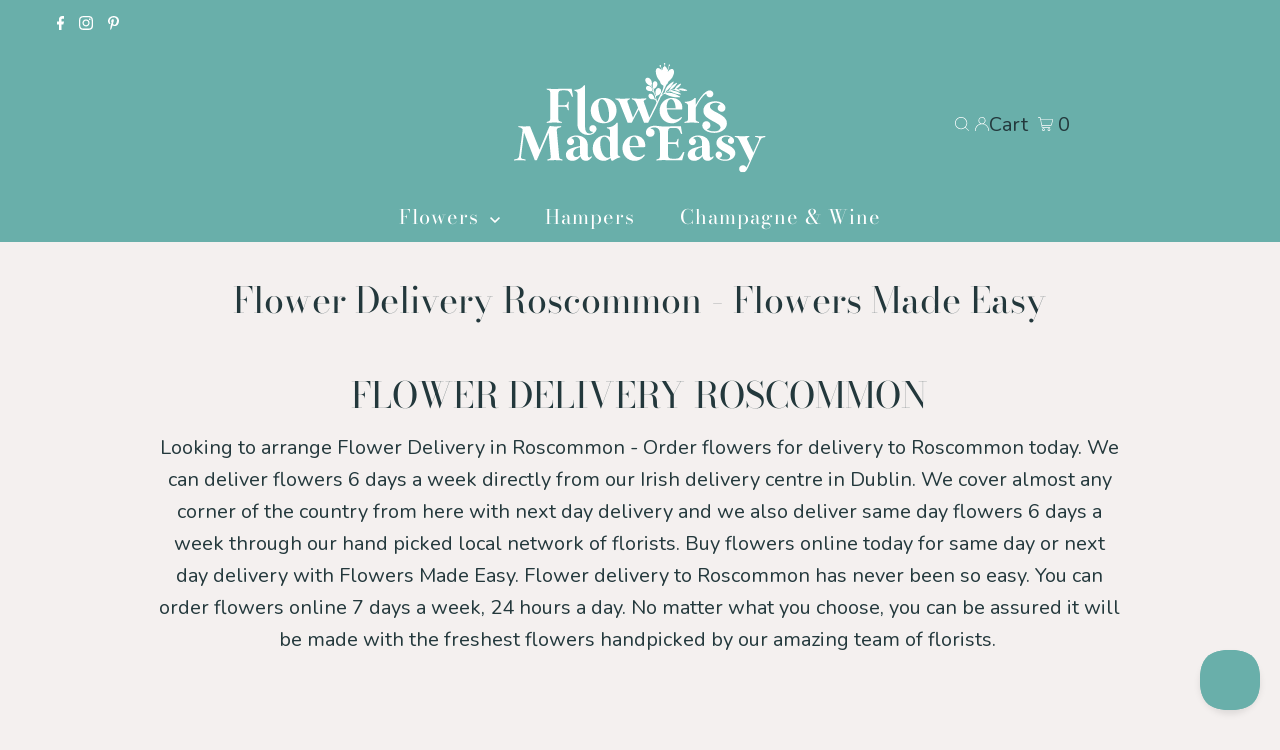

--- FILE ---
content_type: image/svg+xml
request_url: https://www.flowersmadeeasy.ie/cdn/shop/files/Flowers_Made_Easy_logo_600x.svg?v=1693912113
body_size: 16731
content:
<svg width="3493" height="1535" viewBox="0 0 3493 1535" fill="none" xmlns="http://www.w3.org/2000/svg">
<g clip-path="url(#clip0_504_792)">
<path d="M840.658 386.591C844.282 389.329 848.147 391.182 852.254 392.068C856.28 393.034 861.111 395.531 866.587 399.558C870.613 402.377 873.995 406.162 876.491 411.156C878.987 416.23 880.195 423.478 880.195 433.062V855.896C880.195 880.058 884.302 901.401 892.515 920.086C900.728 938.772 911.76 954.638 925.61 967.927C939.54 981.135 955.564 991.203 973.763 997.968C991.961 1004.81 1011.04 1008.2 1031.09 1008.2C1047.92 1008.2 1063.3 1005.62 1077.15 1000.38C1091.08 995.069 1103 988.304 1113.07 979.847C1123.05 971.39 1130.94 962.128 1136.58 951.819C1142.3 941.59 1145.12 931.442 1145.12 921.375C1145.12 908.65 1140.44 896.891 1131.1 886.26C1121.76 875.548 1109.6 870.232 1094.55 870.232C1080.86 870.232 1069.26 874.904 1059.68 884.246C1050.1 893.589 1045.35 904.784 1045.35 918.073C1045.35 934.02 1050.66 946.02 1061.45 953.913C1072.16 961.886 1084.72 965.833 1099.38 965.833C1095.67 971.31 1089.23 976.303 1079.89 980.813C1070.55 985.404 1061.29 987.659 1052.19 987.659C1043.98 987.659 1035.93 986.29 1027.95 983.632C1019.98 980.813 1012.9 976.223 1006.78 969.618C1000.58 963.014 995.745 954.235 992.122 943.282C988.418 932.328 986.646 918.637 986.646 902.287V311.447H971.669C959.349 331.099 942.117 346.402 920.054 357.597C897.991 368.792 870.291 374.349 837.035 374.349C836.149 376.201 835.908 378.376 836.391 380.792C836.874 383.369 838.243 385.222 840.497 386.591H840.658Z" fill="white"/>
<path d="M735.415 627.807C739.522 634.17 741.776 639.727 742.259 644.56C742.743 649.311 744.514 653.983 747.735 658.573C749.587 660.829 751.761 662.198 754.257 662.6C756.754 663.084 758.445 662.842 759.411 661.956C761.665 660.587 761.665 654.547 759.411 643.835C757.156 633.123 756.029 619.19 756.029 601.874C756.029 584.557 757.156 570.544 759.411 559.832C761.665 549.12 761.665 543.079 759.411 541.71C758.525 540.824 756.834 540.583 754.257 541.066C751.761 541.549 749.587 542.918 747.735 545.174C744.595 549.201 742.743 553.711 742.259 558.463C741.776 563.214 739.522 569.094 735.415 575.94C732.677 580.53 728.893 583.994 724.142 586.49C719.391 588.987 711.741 590.276 701.273 590.276H615.194V431.129C615.194 413.33 619.623 400.846 628.561 393.517C637.499 386.188 651.269 382.805 669.95 383.208H711.58C733.885 383.208 750.392 387.96 761.102 397.625C771.811 407.209 780.588 419.934 787.433 435.881C790.573 443.13 793.23 449.895 795.243 456.016C797.337 462.218 799.672 466.406 802.41 468.661C804.665 470.996 807.644 472.124 811.268 472.124C814.891 472.124 817.468 471.641 818.756 470.755C814.73 449.331 811.106 429.438 808.208 410.994C805.228 392.551 802.571 375.557 800.397 360.093H750.473C735.898 360.093 719.874 360.335 702.32 360.737C684.847 361.221 667.132 361.543 649.417 361.704C631.621 361.946 614.228 362.348 597.157 362.751C580.086 363.234 564.707 363.395 551.018 363.395C537.329 363.395 524.606 363.073 512.769 362.429C500.933 361.704 490.787 361.06 482.332 360.335C473.957 359.69 467.113 359.127 461.879 358.966C456.645 358.724 453.746 359.046 453.344 360.013C452.458 360.899 452.216 362.59 452.699 365.328C453.182 367.986 454.551 370.241 456.806 372.013C461.315 374.59 466.066 376.201 470.817 376.604C475.568 377.087 481.124 379.262 487.566 383.208C492.558 386.43 496.182 390.296 498.436 394.806C500.691 399.397 501.899 406.887 501.899 417.357V779.464C501.899 789.934 500.691 797.424 498.436 802.015C496.182 806.606 492.558 810.471 487.566 813.613C481.204 817.72 475.648 819.895 470.817 820.136C466.066 820.378 461.315 822.069 456.806 825.291C454.551 827.143 453.102 829.398 452.699 832.137C452.216 834.875 452.458 836.727 453.344 837.613C453.827 838.499 457.128 838.822 463.248 838.58C469.448 838.338 477.259 837.936 486.841 837.211C496.423 836.566 507.455 835.842 519.936 835.117C532.497 834.472 545.542 834.15 559.231 834.15C572.92 834.15 585.965 834.472 598.446 835.117C611.007 835.761 621.878 836.486 631.218 837.211C640.559 837.855 648.048 838.338 653.765 838.58C659.401 838.822 662.703 838.499 663.669 837.613C664.555 836.727 664.796 834.875 664.313 832.137C663.83 829.398 662.461 827.143 660.207 825.291C655.617 822.553 651.027 820.942 646.276 820.539C641.525 820.136 635.889 817.801 629.527 813.693C624.455 810.552 620.831 806.606 618.576 802.095C616.322 797.505 615.114 790.014 615.114 779.544V613.552H701.193C711.661 613.552 719.23 614.679 724.061 616.934C728.812 619.19 732.597 622.894 735.334 627.888L735.415 627.807Z" fill="white"/>
<path d="M1114.84 795.088C1130.54 810.632 1149.3 822.633 1171.2 831.251C1193.03 839.949 1217.18 844.298 1243.59 844.298C1270.01 844.298 1293.6 839.949 1315.66 831.251C1337.73 822.633 1356.65 810.471 1372.35 794.686C1388.05 778.98 1400.29 760.134 1409.23 738.308C1418.09 716.481 1422.6 692.561 1422.6 666.627C1422.6 640.693 1418.25 616.129 1409.55 594.222C1400.86 572.396 1388.7 553.711 1372.99 538.247C1357.29 522.703 1338.37 510.702 1316.31 502.085C1294.16 493.386 1269.93 489.037 1243.51 489.037C1217.1 489.037 1193.67 493.386 1171.77 502.085C1149.95 510.702 1131.1 522.864 1115.4 538.65C1099.7 554.355 1087.38 573.201 1078.52 595.027C1069.67 616.854 1065.16 640.774 1065.16 666.708C1065.16 692.642 1069.5 717.206 1078.2 739.113C1086.82 760.939 1098.98 779.625 1114.76 795.088H1114.84ZM1173.94 559.751C1177.08 544.932 1181.99 533.012 1188.6 523.911C1195.2 514.81 1203.25 509.575 1212.83 508.206C1223.3 506.434 1233.69 508.85 1243.92 515.374C1254.22 521.978 1263.64 531.884 1272.26 545.093C1280.96 558.301 1288.69 574.57 1295.53 593.9C1302.38 613.31 1307.85 634.814 1311.96 658.493C1316.07 680.802 1318.32 701.743 1318.8 721.314C1319.29 740.885 1318 758.121 1315.02 772.94C1312.04 787.759 1307.29 799.679 1300.69 808.78C1294.08 817.881 1286.03 823.116 1276.45 824.485C1265.5 826.257 1255.03 823.841 1245.04 817.317C1235.06 810.713 1225.8 800.726 1217.34 787.276C1208.89 773.826 1201.32 757.396 1194.48 738.066C1187.71 718.737 1181.99 697.232 1177.4 673.554C1172.82 651.244 1170.32 630.384 1169.92 611.055C1169.43 591.645 1170.8 574.57 1174.02 559.832L1173.94 559.751Z" fill="white"/>
<path d="M2036.74 473.574C2038.11 472.205 2039.32 470.352 2040.37 469.144C2050.11 458.191 2060.66 448.204 2072.34 439.345C2081.03 432.74 2090.29 430.968 2100.44 435.801C2106.88 438.861 2113.32 441.68 2119.76 444.741C2174.92 471.238 2232.74 484.93 2294.26 479.695C2298.2 479.373 2303.6 480.742 2304.81 475.426C2306.01 470.352 2300.78 468.661 2297.4 466.567C2275.49 452.634 2251.98 441.761 2227.83 432.579C2188.45 417.76 2148.19 411.236 2106.48 422.673C2103.26 423.559 2099.95 426.378 2094.64 423.639C2104.71 418.243 2114.13 413.894 2122.82 408.417C2144.89 394.403 2165.98 393.437 2189.5 406.968C2223.56 426.539 2261.48 435.156 2300.3 440.069C2305.45 440.714 2312.7 444.016 2315.35 438.7C2318.41 432.499 2310.28 430.324 2306.5 427.264C2275.49 402.296 2239.9 390.054 2200.21 389.168C2194.33 389.007 2188.37 388.846 2182.49 388.604C2206.97 378.618 2230.8 372.094 2255.28 388.443C2267.44 396.578 2282.34 399.236 2297.16 399.236C2300.78 399.236 2305.61 400.283 2306.74 395.692C2307.7 391.987 2303.36 390.457 2300.78 388.524C2289.75 380.47 2277.19 375.879 2263.9 372.738C2281.13 366.859 2296.03 374.591 2311.01 380.067C2334.52 388.685 2358.27 393.84 2383.31 389.652C2390.16 388.524 2401.43 390.94 2402.4 382.483C2403.12 375.718 2391.85 374.752 2385.65 372.094C2357.31 360.013 2328.08 350.026 2297.16 359.771C2280.81 364.926 2264.62 365.087 2247.79 364.362C2275.41 349.945 2297.16 329.73 2312.86 303.232C2315.11 299.447 2319.62 295.098 2316.48 290.91C2312.86 286.077 2308.03 290.749 2304.16 292.279C2271.87 304.843 2249.41 328.039 2233.46 358.16C2231.37 362.187 2230 367.261 2225.09 368.55C2205.2 373.544 2185.15 378.215 2164.86 383.128C2165.42 379.101 2168.08 378.295 2170.09 377.168C2206.89 356.228 2234.67 326.267 2257.3 290.99C2259.47 287.608 2263.66 284.064 2260.68 279.956C2257.38 275.446 2252.95 279.231 2249.49 280.923C2208.1 300.413 2175.08 328.28 2158.33 372.416C2156.16 378.215 2154.55 385.383 2148.91 388.282C2132.57 396.658 2115.66 403.988 2098.99 411.719C2108.09 396.9 2120.81 386.188 2133.37 375.557C2168 346.321 2195.13 311.447 2214.54 270.453C2215.99 267.473 2218.08 264.09 2215.02 261.352C2212.45 259.016 2209.39 261.352 2206.97 262.721C2196.9 268.6 2186.52 274.077 2177.02 280.842C2134.18 311.206 2100.92 348.254 2093.35 402.941C2091.98 412.766 2086.75 420.337 2077.81 425.894C2066.86 432.74 2056.96 440.794 2047.78 449.734C2076.68 386.269 2103.9 326.428 2113.4 305.649C2126.53 297.675 2135.06 285.111 2138.44 268.439C2138.53 267.875 2138.77 267.473 2138.85 266.909C2139.33 265.54 2139.89 264.251 2140.38 262.962C2141.67 260.385 2143.52 258.291 2146.26 256.278C2184.91 227.847 2209.39 190.235 2218.89 143.039C2221.62 129.266 2221.38 115.575 2215.99 102.447C2208.42 84.0836 2193.6 78.4458 2175.32 86.2582C2156.8 94.0705 2144.65 108.729 2132.97 124.353C2137.08 97.6948 2144.89 72.0832 2152.38 46.391C2153.34 42.9278 2155.6 41.1559 2158.98 39.8672C2166.06 37.29 2166.63 31.6522 2163.97 25.6117C2161.8 20.6182 2157.29 18.8464 2152.21 20.6988C2146.34 22.8733 2145.21 27.8668 2147.22 33.1824C2148.91 37.6927 2148.19 41.7197 2146.58 45.8272C2140.06 63.0627 2134.98 80.7815 2129.83 100.03C2126.45 91.01 2123.87 83.0366 2120.49 75.4658C2116.62 66.7675 2110.99 59.1968 2103.26 53.4785C2091.1 44.6191 2088.76 30.1219 2097.7 17.5577C2101.89 11.6783 2101 6.28215 2095.53 2.49679C2089.97 -1.44966 2084.41 -0.161028 2080.71 5.79892C2078.62 9.10105 2077.97 13.5307 2081.11 15.8664C2091.18 23.3566 2086.51 33.5851 2086.91 42.8472C2086.99 45.0218 2086.67 47.5185 2084.49 48.5655C2064.12 58.3109 2061.79 77.8015 2058.24 96.7283C2058 98.0975 2057.6 99.4667 2056.96 102.124C2052.61 98.0975 2052.85 93.1846 2051.32 89.1576C2047.53 79.0096 2044.23 68.6199 2040.21 58.5525C2038.11 53.3174 2036.58 48.9682 2039.56 43.2499C2042.7 37.2094 2040.05 31.5716 2033.44 29.3971C2026.6 27.0614 2020.88 29.6387 2018.71 36.5651C2016.69 42.9278 2019.19 48.0823 2026.36 49.6126C2029.42 50.2569 2031.75 51.0623 2032.96 54.2839C2038.6 69.7475 2044.15 85.2917 2047.86 103.655C2036.18 90.3657 2026.44 78.2042 2010.98 73.0496C1992.46 66.7675 1977.72 73.5329 1971.28 92.057C1967.74 102.044 1967.01 112.514 1967.58 123.145C1970.15 170.905 1987.95 212.303 2019.35 248.063C2023.78 253.137 2026.6 258.291 2027.73 265.056C2031.67 287.608 2043.27 304.682 2065.57 312.655C2072.17 314.991 2073.54 318.857 2073.06 324.978C2071.69 343.422 2067.34 361.06 2061.79 378.456C2038.68 427.264 2008.48 490.809 1984.81 540.744C1982.63 527.455 1979.9 521.576 1974.18 498.541C1972.89 493.387 1971.44 488.313 1970.39 483.078C1967.17 466.406 1969.91 461.976 1985.69 457.385C2021.69 446.835 2042.54 421.223 2041.09 389.41C2040.21 369.758 2027.08 354.295 2008.8 351.476C1992.05 348.898 1975.95 359.449 1969.11 377.49C1961.94 396.256 1962.74 415.505 1965 434.995C1965.72 441.439 1967.33 447.962 1964.19 458.352C1955.09 432.177 1946.56 409.545 1939.55 386.43C1936.01 374.832 1938.75 364.523 1950.75 357.033C1971.68 343.985 1986.5 325.945 1989.07 299.93C1989.24 298.158 1989.56 296.386 1989.64 294.695C1989.8 273.916 1976.92 256.6 1960.09 254.908C1944.22 253.298 1929.97 266.265 1925.78 286.883C1922.16 304.843 1923.29 322.884 1927.64 340.683C1929.49 348.174 1932.47 355.503 1931.9 366.859C1923.45 349.704 1916.44 335.609 1909.52 321.515C1906.86 316.119 1909.68 311.125 1910.81 306.132C1918.21 272.949 1910.48 244.116 1886.41 220.035C1881.42 215.041 1875.46 211.095 1868.69 208.92C1855.57 204.732 1842.68 204.088 1831.49 214.075C1820.62 223.74 1819.74 236.384 1822.55 249.432C1826.58 268.278 1837.13 283.339 1851.38 295.742C1860.96 304.199 1871.19 312.655 1883.43 316.199C1900.74 321.273 1908.55 333.676 1914.51 349.059C1920.63 364.926 1927.31 380.551 1934.56 398.269C1923.13 392.631 1918.05 386.51 1916.93 375.154C1914.51 350.831 1900.98 333.435 1878.6 323.931C1859.27 315.716 1840.27 321.918 1833.34 337.784C1825.94 354.697 1834.07 375.638 1851.86 384.739C1867.08 392.47 1883.43 395.934 1900.26 393.92C1911.05 392.551 1918.3 395.934 1925.86 403.343C1940.28 417.438 1948.57 434.19 1953.16 453.6C1956.79 469.064 1961.46 484.286 1965.56 499.588C1966.45 502.971 1967.09 506.434 1967.9 510.139C1954.37 505.146 1950.91 501.763 1947.77 489.279C1943.1 470.513 1935.04 453.52 1920.87 440.069C1907.42 427.425 1888.5 425.331 1876.42 434.834C1864.67 443.935 1861.53 462.218 1869.58 478.406C1880.77 500.957 1900.5 508.287 1924.09 507.884C1956.7 507.401 1972.41 521.173 1976.59 554.275C1976.75 555.644 1976.92 556.691 1977.08 557.496C1959.68 594.062 1947.28 619.995 1946.64 621.203L1877.63 764.645L1804.52 554.194C1800.89 544.61 1799.6 537.2 1800.81 532.046C1801.94 526.811 1804.76 522.784 1809.35 520.126C1814.34 516.985 1818.45 514.891 1821.67 513.924C1824.89 513.038 1828.27 511.186 1831.97 508.448C1834.23 506.193 1835.6 503.776 1836 501.28C1836.48 498.783 1836.24 497.092 1835.36 496.206C1834.47 495.32 1831.33 494.998 1826.1 495.239C1820.86 495.481 1813.7 495.883 1804.6 496.608C1795.5 497.253 1784.95 497.977 1772.87 498.702C1760.79 499.347 1747.91 499.669 1734.3 499.669C1720.69 499.669 1707.81 499.347 1695.97 498.702C1684.13 498.058 1673.83 497.333 1664.89 496.608C1656.03 495.964 1648.95 495.481 1643.71 495.239C1638.48 494.998 1635.66 495.32 1635.18 496.206C1634.21 497.172 1633.97 498.944 1634.53 501.682C1635.02 504.421 1636.3 506.756 1638.56 508.528C1642.26 511.267 1645.97 512.958 1649.83 513.683C1653.7 514.408 1659.25 516.985 1666.58 521.576C1672.94 525.603 1678.9 532.046 1684.38 540.664C1689.85 549.281 1694.36 558.141 1697.98 567.322L1721.26 626.761L1650.23 766.819L1577.12 554.355C1573.5 544.771 1572.13 537.362 1573.09 532.207C1573.98 526.972 1576.72 522.945 1581.23 520.287C1586.22 517.146 1590.33 515.052 1593.55 514.085C1596.69 513.2 1600.15 511.347 1603.85 508.609C1606.11 506.354 1607.48 503.937 1607.88 501.441C1608.28 498.944 1608.12 497.253 1607.24 496.367C1606.27 495.481 1603.21 495.159 1597.98 495.4C1592.74 495.642 1585.57 496.045 1576.48 496.769C1567.38 497.414 1556.83 498.139 1544.75 498.863C1532.67 499.508 1519.79 499.83 1506.1 499.83C1492.41 499.83 1479.69 499.508 1467.85 498.863C1456.01 498.219 1445.71 497.494 1436.77 496.769C1427.91 496.125 1420.83 495.642 1415.59 495.4C1410.36 495.159 1407.54 495.481 1407.06 496.367C1406.09 497.333 1405.93 499.105 1406.33 501.843C1406.81 504.582 1408.18 506.917 1410.44 508.689C1414.14 511.428 1417.93 513.038 1422.03 513.441C1426.14 513.924 1431.62 516.663 1438.46 521.656C1444.82 525.683 1450.78 532.126 1456.17 540.744C1461.65 549.362 1466.16 558.221 1469.86 567.403L1577.12 837.936H1631.8L1730.84 651.406L1804.6 837.936H1860L1961.7 638.439C1965 631.996 2000.67 553.792 2036.99 473.977L2036.74 473.574ZM2090.61 317.327C2090.61 317.327 2090.45 317.649 2090.37 317.81C2090.37 317.649 2090.53 317.488 2090.61 317.327Z" fill="white"/>
<path d="M2330.98 649.633C2333.71 648.264 2335.32 645.284 2335.73 640.774C2337.58 622.089 2335.73 603.806 2330.25 585.765C2324.77 567.724 2315.92 551.536 2303.6 537.2C2291.28 522.864 2275.66 511.266 2256.81 502.407C2237.89 493.547 2215.91 489.037 2190.87 489.037C2165.82 489.037 2143.6 493.789 2122.9 503.373C2102.21 512.957 2084.25 525.844 2068.95 541.952C2053.65 558.14 2041.74 577.067 2033.12 598.652C2024.42 620.317 2020.08 643.19 2020.08 667.352C2020.08 692.883 2024.26 716.32 2032.72 737.744C2041.17 759.167 2053.01 777.853 2068.23 793.8C2083.53 809.666 2101.57 822.15 2122.5 831.009C2143.44 839.868 2166.23 844.379 2190.78 844.379C2209.87 844.379 2227.42 841.318 2243.37 835.117C2259.31 828.915 2273.32 821.586 2285.4 812.968C2297.48 804.27 2307.46 795.41 2315.43 786.309C2323.41 777.208 2328.72 769.477 2331.46 763.114L2319.14 754.899C2310.04 765.852 2299.01 774.631 2286.04 781.235C2273.08 787.84 2258.67 791.142 2242.72 791.142C2223.64 791.142 2206.97 786.954 2192.88 778.497C2178.79 770.121 2166.79 759.248 2157.05 746.039C2147.3 732.831 2139.49 718.092 2133.77 701.662C2128.06 685.232 2124.11 668.882 2121.86 652.452H2320.67C2324.69 651.969 2328.16 651.083 2330.89 649.714L2330.98 649.633ZM2119.92 635.297C2117.19 601.068 2120.57 572.074 2130.15 548.153C2139.73 524.233 2153.58 510.461 2171.86 506.836C2182.81 504.984 2192.56 507.722 2201.17 514.971C2209.87 522.219 2217.28 532.287 2223.4 545.012C2229.52 557.738 2234.19 572.074 2237.41 588.02C2240.55 603.967 2242.4 619.673 2242.88 635.136H2119.92V635.297Z" fill="white"/>
<path d="M2557.81 838.5C2562.8 838.741 2565.78 838.419 2566.67 837.533C2567.63 836.647 2567.79 834.795 2567.39 832.056C2566.91 829.318 2565.54 827.063 2563.28 825.21C2559.18 822.472 2554.91 820.861 2550.64 820.459C2546.29 819.975 2540.9 817.72 2534.54 813.613C2529.54 810.472 2525.84 806.525 2523.59 802.015C2521.33 797.505 2520.2 789.934 2520.2 779.464V629.096C2525.68 615.888 2533.81 599.296 2544.76 579.242C2555.71 559.188 2568.11 539.133 2582.05 519.159C2595.98 499.105 2610.39 480.822 2625.37 464.151C2640.34 447.56 2654.68 436.042 2668.37 429.599C2668.37 445.546 2673.28 458.191 2683.02 467.533C2692.84 476.876 2704.12 481.547 2716.84 481.547C2730.45 481.547 2741.96 476.795 2751.3 467.211C2760.64 457.627 2765.32 446.029 2765.32 432.337C2765.32 418.646 2760.64 407.773 2751.3 398.189C2741.96 388.604 2730.05 383.853 2715.47 383.853C2703.15 383.853 2690.59 387.557 2677.55 395.128C2664.58 402.618 2651.7 412.283 2638.97 424.122C2626.17 435.962 2613.77 449.492 2601.77 464.795C2589.69 480.017 2578.5 495.32 2568.28 510.542C2558.05 525.844 2548.71 540.583 2540.25 555C2531.88 569.336 2525.12 581.497 2520.12 591.565V489.118H2505.07C2498.7 498.219 2490.49 506.192 2480.51 513.038C2470.52 519.884 2459.57 525.441 2447.73 529.791C2435.9 534.14 2423.42 537.442 2410.13 539.697C2396.92 542.033 2383.72 543.16 2370.51 543.16C2369.55 545.013 2369.3 547.187 2369.79 549.684C2370.27 552.181 2371.64 554.114 2373.89 555.483C2377.6 558.221 2381.54 560.154 2385.81 561.282C2390.16 562.409 2394.83 564.825 2399.82 568.45C2403.93 571.188 2407.23 574.973 2409.73 580.047C2412.22 585.121 2413.51 592.37 2413.51 601.954V779.625C2413.51 790.095 2412.3 797.585 2410.05 802.176C2407.79 806.767 2404.17 810.633 2399.18 813.774C2392.82 817.479 2387.26 819.412 2382.43 819.975C2377.68 820.459 2373.01 822.23 2368.42 825.452C2366.16 827.304 2364.71 829.56 2364.31 832.298C2363.91 835.036 2364.07 836.889 2364.96 837.775C2365.44 838.661 2368.5 838.983 2374.22 838.741C2379.93 838.5 2387.34 838.097 2396.44 837.372C2405.54 836.728 2416.25 836.003 2428.49 835.278C2440.81 834.634 2453.77 834.311 2467.46 834.311C2481.15 834.311 2493.87 834.634 2505.71 835.278C2517.55 835.922 2527.85 836.647 2536.79 837.372C2545.65 838.016 2552.57 838.5 2557.65 838.741L2557.81 838.5Z" fill="white"/>
<path d="M2669.25 575.699C2655.56 587.619 2645.26 601.391 2638.17 617.016C2631 632.64 2627.46 648.668 2627.46 665.178C2626.25 695.864 2636.96 722.845 2659.43 746.121C2681.81 769.397 2717.16 793.317 2765.56 817.721C2793.9 832.54 2817.49 846.554 2836.34 860.004C2855.1 873.293 2864.44 888.274 2864.44 904.784C2864.44 916.704 2857.35 928.544 2843.18 940.141C2828.93 951.82 2806.46 957.618 2775.86 957.618C2768.54 957.618 2760.4 957.216 2751.63 956.33C2742.85 955.524 2733.83 953.914 2724.81 951.658C2715.71 949.403 2706.94 946.423 2698.4 942.719C2689.87 939.014 2682.14 934.02 2675.37 927.819C2689.62 926.047 2701.38 920.006 2710.72 909.456C2720.06 898.985 2724.81 886.341 2724.81 871.602C2724.81 855.655 2719.26 842.205 2708.14 831.09C2697.03 819.976 2683.58 814.419 2667.72 814.419C2651.86 814.419 2638.57 820.379 2628.02 832.298C2617.48 844.218 2612.24 858.152 2612.24 874.099C2612.24 888.354 2616.51 901.885 2624.96 914.61C2633.5 927.335 2645.26 938.45 2660.31 947.873C2675.37 957.296 2693.01 964.786 2713.14 970.505C2733.35 976.223 2755.33 979.042 2779.17 979.042C2803 979.042 2826.43 975.659 2847.77 968.813C2869.11 962.048 2887.71 952.544 2903.57 940.302C2919.52 928.06 2931.84 913.724 2940.69 897.214C2949.47 880.783 2953.9 863.145 2953.9 844.379C2953.9 827.386 2950.52 812.002 2943.67 798.391C2936.91 784.699 2927.41 772.135 2915.49 760.457C2903.57 748.779 2889.64 737.986 2873.7 728.08C2857.84 718.174 2840.76 708.348 2822.57 698.683C2810.09 692.481 2797.52 685.958 2785.04 679.112C2772.56 672.266 2761.29 665.178 2751.38 657.769C2741.4 650.44 2733.35 642.547 2727.15 634.332C2720.87 626.117 2717.81 617.499 2717.81 608.398C2718.37 593.015 2725.86 580.612 2740.35 571.269C2754.85 561.926 2772.08 557.175 2791.97 557.175C2825.47 557.175 2850.19 563.779 2866.13 576.826C2854.78 580.209 2845.03 586.894 2837.14 596.881C2829.17 606.787 2825.22 618.304 2825.22 631.352C2825.22 646.091 2831.02 658.574 2842.7 668.481C2854.37 678.387 2867.5 683.38 2882.31 683.38C2897.13 683.38 2909.29 678.145 2918.95 667.595C2928.7 657.044 2933.45 644.158 2933.45 628.855C2933.45 615.163 2929.66 602.68 2921.93 591.323C2914.28 579.967 2904.06 570.141 2891.25 561.926C2878.53 553.711 2863.47 547.268 2846.08 542.677C2828.77 538.167 2810.73 535.912 2791.97 535.912C2764.67 535.912 2740.76 539.617 2720.3 547.027C2699.85 554.356 2682.86 564.101 2669.17 576.021L2669.25 575.699Z" fill="white"/>
<path d="M670.272 1351.22C665.682 1348.48 661.173 1346.87 656.583 1346.46C652.074 1345.98 646.598 1343.73 640.237 1339.62C635.164 1336.48 631.782 1332.53 629.93 1328.02C628.078 1323.51 626.79 1315.94 625.904 1305.47L593.775 947.47C592.809 936.999 594.259 929.026 597.882 923.549C601.506 918.072 605.612 914.207 610.202 911.951C616.563 908.73 623.891 906.233 632.024 904.381C640.237 902.609 646.598 900.354 651.108 897.615C653.362 895.763 654.651 893.508 654.892 890.769C655.134 888.031 654.812 886.179 653.845 885.293C652.477 883.521 645.149 883.521 631.702 885.293C618.254 887.145 598.768 888.112 573.242 888.112C555.93 888.112 541.516 887.306 529.921 885.696C518.326 884.085 509.307 883.279 502.946 883.279C496.584 883.279 492.639 884.81 491.35 888.031L353.415 1213.9L223.612 888.031C223.129 885.776 219.505 884.568 212.661 884.568C206.3 884.568 197.281 885.132 185.686 886.259C174.09 887.387 159.596 887.951 142.364 887.951C116.436 887.951 96.708 886.984 83.2607 885.132C69.8134 883.36 62.4053 883.36 61.0364 885.132C60.1506 886.098 59.909 887.951 60.3922 890.608C60.8753 893.347 62.2442 895.36 64.4989 896.729C66.7535 898.099 69.1692 899.146 71.6654 899.871C74.1616 900.515 76.8994 901.24 79.7982 901.884C82.7775 902.609 86.079 903.736 89.7025 905.347C93.4066 906.958 97.6743 909.374 102.747 912.515C109.592 917.992 115.47 924.596 120.462 932.328L71.9875 1297.82C71.0212 1308.29 68.686 1316.5 64.8209 1322.46C60.9558 1328.34 56.044 1333.17 50.1658 1336.8C41.4693 1341.79 32.6923 1344.77 23.8348 1345.66C14.9773 1346.54 8.45496 1348.4 4.34829 1351.13C2.09365 1352.99 0.724766 1355.24 0.322152 1357.98C-0.160985 1360.72 0.080583 1362.57 0.966334 1363.46C2.33522 1365.31 9.6628 1365.31 22.788 1363.46C35.9938 1361.6 55.5608 1360.72 81.5697 1360.72C107.579 1360.72 126.985 1361.6 140.029 1363.46C152.993 1365.31 160.16 1365.31 161.529 1363.46C162.415 1362.57 162.656 1360.72 162.173 1357.98C161.69 1355.24 160.321 1352.99 158.066 1351.13C153.477 1348.4 146.31 1346.71 136.567 1346.06C126.743 1345.34 117.966 1343.24 110.236 1339.54C105.243 1337.28 101.539 1333.9 99.2847 1329.31C97.0301 1324.72 96.5469 1316.74 97.9158 1305.39L138.902 973.323L289.238 1363.38H315.166L480.48 980.813L509.871 1309.42C510.756 1319.89 509.871 1327.13 507.455 1330.92C504.878 1334.79 501.818 1337.85 498.195 1340.18C491.834 1343.89 485.875 1345.9 480.399 1346.38C474.924 1346.87 470.173 1348.48 466.066 1351.13C463.812 1352.99 462.362 1355.24 461.96 1357.98C461.476 1360.72 461.718 1362.57 462.684 1363.46C463.167 1364.34 466.388 1364.67 472.589 1364.42C478.708 1364.18 486.6 1363.78 496.182 1363.05C505.764 1362.41 516.715 1361.69 529.277 1360.96C541.758 1360.32 554.883 1359.99 568.491 1359.99C582.1 1359.99 595.225 1360.32 607.786 1360.96C620.267 1361.6 631.38 1362.33 640.881 1363.05C650.383 1363.78 658.033 1364.18 663.75 1364.42C669.386 1364.67 672.688 1364.34 673.654 1363.46C674.54 1362.57 674.781 1360.72 674.298 1357.98C673.815 1355.24 672.446 1352.99 670.192 1351.13L670.272 1351.22Z" fill="white"/>
<path d="M1060 1315.38C1054.77 1320.13 1049.13 1322.54 1043.25 1322.54C1035.44 1322.54 1030.21 1318.52 1027.55 1310.62C1024.81 1302.65 1023.53 1290.65 1023.53 1274.78V1157.28C1023.53 1133.6 1019.34 1112.74 1010.88 1094.78C1002.51 1076.74 991.075 1062 976.742 1050.32C962.409 1038.72 945.66 1029.94 926.576 1023.98C907.492 1018.02 887.201 1015.12 865.781 1015.12C845.731 1015.12 827.775 1017.7 811.831 1022.94C795.888 1028.25 782.279 1034.86 770.845 1043.15C759.411 1051.29 750.634 1060.55 744.514 1070.86C738.314 1081.09 735.254 1091.23 735.254 1101.22C735.254 1114.91 740.005 1126.51 749.587 1136.09C759.169 1145.68 770.765 1150.43 784.453 1150.43C798.142 1150.43 809.657 1145.68 819.239 1136.09C828.821 1126.51 833.572 1114.91 833.572 1101.22C833.572 1089.38 829.949 1079.07 822.702 1070.13C815.455 1061.27 806.114 1055.72 794.68 1053.38C799.672 1049.35 807.161 1045 817.226 1040.41C827.211 1035.82 838.162 1033.57 849.999 1033.57C858.695 1033.57 866.989 1034.94 874.961 1037.67C882.933 1040.41 889.938 1044.84 896.139 1050.96C902.258 1057.16 907.251 1064.9 911.116 1074.24C914.981 1083.58 916.913 1094.62 916.913 1107.34V1162.03C908.7 1164.28 898.796 1166.7 887.201 1169.2C875.605 1171.69 863.849 1174.35 852.012 1177.01C835.183 1181.6 818.756 1186.75 802.893 1192.39C786.95 1198.03 772.858 1205.04 760.538 1213.25C748.218 1221.39 738.314 1231.45 730.825 1243.29C723.337 1255.13 719.552 1269.47 719.552 1286.3C719.552 1299.11 721.807 1310.7 726.396 1321.17C730.986 1331.64 737.348 1340.5 745.48 1347.83C753.694 1355.16 763.356 1360.72 774.549 1364.59C785.661 1368.45 797.82 1370.46 811.106 1370.46C822.943 1370.46 834.217 1368.61 844.926 1364.99C855.636 1361.28 865.62 1356.53 874.961 1350.65C884.302 1344.69 892.837 1338.01 900.567 1330.44C908.297 1322.95 915.384 1315.29 921.745 1307.56C926.737 1328.1 935.997 1343.73 949.364 1354.36C962.811 1365.07 979.077 1370.46 998.242 1370.46C1017.41 1370.46 1032.62 1364.83 1046.72 1353.71C1060.81 1342.52 1072.48 1329.47 1081.58 1314.41L1069.99 1306.27C1068.62 1307.64 1065.32 1310.7 1060.08 1315.54L1060 1315.38ZM892.998 1308.85C882.53 1314.81 872.304 1317.71 862.238 1317.71C848.55 1317.71 838.082 1312.4 830.754 1301.6C823.507 1290.89 819.883 1278.97 819.883 1265.76C819.883 1252.55 823.346 1239.27 830.432 1227.18C837.518 1215.1 848.147 1205.6 862.238 1198.83C871.338 1194.24 880.759 1190.46 890.582 1187.56C900.326 1184.58 909.103 1182 916.913 1179.75V1269.23C916.913 1272.45 916.994 1275.51 917.236 1278.49C917.477 1281.47 917.799 1284.37 918.202 1287.03C911.841 1295.64 903.386 1302.97 892.998 1308.85Z" fill="white"/>
<path d="M1460.85 1304.42C1456.98 1303.3 1453.2 1301.36 1449.65 1298.62C1442.41 1292.66 1438.7 1281.79 1438.7 1265.84V837.453H1423.72C1411.4 857.105 1394.17 872.407 1372.11 883.602C1350.05 894.797 1322.35 900.355 1289.09 900.355C1288.12 902.207 1287.88 904.382 1288.45 906.798C1288.93 909.375 1290.22 911.228 1292.47 912.597C1296.18 915.335 1300.04 917.187 1304.07 918.073C1308.17 919.04 1312.92 921.295 1318.4 924.919C1322.51 928.141 1325.81 932.087 1328.39 936.839C1330.8 941.591 1332.09 948.115 1332.09 956.33V1036.95C1322.99 1030.59 1312.04 1025.35 1299.32 1021.24C1286.59 1017.14 1272.02 1015.04 1255.59 1015.04C1236.91 1015.04 1217.99 1018.91 1198.9 1026.64C1179.82 1034.37 1162.35 1045.89 1146.65 1061.19C1130.94 1076.41 1118.06 1095.18 1108.07 1117.49C1098.01 1139.88 1092.78 1165.57 1092.37 1194.73C1091.89 1219.29 1095.51 1242.33 1103.32 1263.75C1111.05 1285.17 1121.84 1303.7 1135.69 1319.4C1149.62 1335.11 1165.73 1347.51 1184.25 1356.61C1202.69 1365.71 1222.42 1370.3 1243.35 1370.3C1262.92 1370.3 1280.8 1366.2 1296.9 1357.98C1313.09 1349.77 1327.34 1340.67 1339.58 1330.6C1341.83 1338.81 1344.33 1346.14 1347.07 1352.42C1349.88 1358.79 1352.78 1364.75 1355.92 1370.22H1370.98C1377.75 1364.75 1385.56 1359.27 1394.17 1353.79C1402.87 1348.32 1411.89 1343.48 1421.15 1339.14C1430.49 1334.79 1439.83 1331 1449.17 1327.86C1458.43 1324.72 1467.21 1322.62 1475.5 1321.66C1477.27 1317.15 1476.14 1313.04 1472.04 1309.34C1468.41 1307.08 1464.63 1305.39 1460.76 1304.26L1460.85 1304.42ZM1318.4 1323.51C1312.04 1326.49 1305.68 1327.94 1299.32 1327.94C1279.75 1327.94 1260.99 1316.75 1243.03 1294.44C1224.99 1272.13 1211.87 1241.12 1203.74 1201.49C1201 1186.92 1198.82 1170.57 1197.21 1152.28C1195.6 1134 1195.84 1116.77 1197.94 1100.33C1199.95 1083.9 1204.46 1069.49 1211.55 1057C1218.63 1044.52 1229.42 1036.79 1244 1034.13C1254.95 1031.88 1265.66 1033.33 1276.13 1038.56C1286.59 1043.8 1295.93 1051.04 1304.07 1060.39C1312.28 1069.73 1319.04 1080.36 1324.28 1092.2C1329.51 1104.04 1332.09 1115.64 1332.09 1126.99V1269.07C1332.09 1277.76 1332.41 1285.58 1333.14 1292.66C1333.78 1299.75 1334.59 1306.44 1335.55 1312.88C1330.48 1316.91 1324.84 1320.53 1318.4 1323.43V1323.51Z" fill="white"/>
<path d="M1788.41 1063.21C1776.09 1048.87 1760.47 1037.27 1741.63 1028.41C1722.71 1019.55 1700.72 1015.04 1675.68 1015.04C1650.64 1015.04 1628.41 1019.79 1607.72 1029.38C1587.02 1038.96 1569.07 1051.85 1553.77 1067.96C1538.47 1084.15 1526.55 1103.07 1517.94 1124.66C1509.24 1146.32 1504.89 1169.2 1504.89 1193.36C1504.89 1218.89 1509.08 1242.33 1517.53 1263.75C1525.99 1285.17 1537.83 1303.86 1553.04 1319.81C1568.34 1335.67 1586.38 1348.16 1607.32 1357.01C1628.25 1365.87 1651.04 1370.38 1675.6 1370.38C1694.68 1370.38 1712.24 1367.32 1728.18 1361.12C1744.12 1354.92 1758.14 1347.59 1770.21 1338.97C1782.29 1330.28 1792.28 1321.42 1800.25 1312.32C1808.22 1303.29 1813.54 1295.48 1816.27 1289.12L1803.95 1280.9C1794.85 1291.86 1783.82 1300.64 1770.86 1307.24C1757.89 1313.85 1743.48 1317.15 1727.54 1317.15C1708.45 1317.15 1691.78 1312.96 1677.69 1304.5C1663.6 1296.13 1651.6 1285.25 1641.86 1272.05C1632.12 1258.84 1624.31 1244.1 1618.59 1227.67C1612.87 1211.24 1608.93 1194.89 1606.67 1178.46H1805.48C1809.51 1177.97 1812.97 1177.09 1815.71 1175.72C1818.45 1174.35 1820.06 1171.37 1820.46 1166.86C1822.31 1148.18 1820.46 1129.89 1814.98 1111.85C1809.51 1093.81 1800.65 1077.62 1788.33 1063.29L1788.41 1063.21ZM1604.66 1161.3C1601.92 1127.07 1605.3 1098.08 1614.89 1074.16C1624.47 1050.24 1638.32 1036.47 1656.6 1032.84C1667.55 1030.99 1677.29 1033.73 1685.91 1040.98C1694.6 1048.23 1702.01 1058.29 1708.13 1071.02C1714.25 1083.74 1718.92 1098.08 1722.14 1114.03C1725.28 1129.97 1727.13 1145.68 1727.62 1161.14H1604.66V1161.3Z" fill="white"/>
<path d="M2345.31 1250.06C2342.17 1251.91 2339.19 1255.78 2336.45 1261.65C2333.63 1267.61 2330.49 1273.98 2326.87 1280.74C2320.91 1291.7 2315.11 1300.96 2309.39 1308.45C2303.76 1315.94 2297.8 1321.98 2291.68 1326.49C2285.48 1331.08 2278.63 1334.38 2271.15 1336.48C2263.66 1338.49 2255.12 1339.54 2245.54 1339.54H2192.31C2173.63 1339.54 2159.86 1335.99 2150.93 1328.91C2142.07 1321.9 2137.64 1309.41 2137.64 1291.7V1134.56H2223.72C2234.19 1134.56 2241.76 1135.69 2246.26 1137.95C2250.77 1140.2 2254.64 1143.91 2257.86 1148.9C2261.89 1155.26 2264.22 1160.82 2264.62 1165.65C2265.03 1170.48 2266.88 1175.07 2270.1 1179.67C2271.87 1181.92 2274.05 1183.29 2276.54 1183.69C2279.04 1184.18 2280.73 1183.93 2281.69 1183.05C2283.95 1181.68 2283.95 1175.64 2281.69 1164.93C2279.36 1154.21 2278.23 1140.28 2278.23 1122.97C2278.23 1105.65 2279.36 1091.64 2281.69 1080.92C2283.95 1070.21 2283.95 1064.17 2281.69 1062.8C2280.73 1061.92 2279.04 1061.67 2276.54 1062.16C2274.05 1062.64 2271.87 1064.01 2270.1 1066.27C2266.88 1070.29 2265.03 1074.8 2264.62 1079.55C2264.14 1084.31 2261.89 1090.19 2257.86 1097.03C2254.64 1101.62 2250.77 1105.09 2246.26 1107.58C2241.68 1110.08 2234.19 1111.37 2223.72 1111.37H2137.64V956.973C2137.64 939.173 2142.07 926.69 2150.93 919.361C2159.78 912.112 2173.63 908.649 2192.31 909.052H2227.18C2249.49 909.052 2265.83 913.159 2276.3 921.374C2286.77 929.589 2295.38 941.59 2302.23 957.537C2305.37 964.785 2308.03 971.55 2310.12 977.671C2312.13 983.873 2314.55 988.061 2317.29 990.316C2319.54 992.571 2322.52 993.699 2326.14 993.699C2329.77 993.699 2332.34 993.216 2333.63 992.33C2329.61 970.906 2326.14 951.657 2323.41 934.583C2320.67 917.508 2318.17 901.239 2315.92 885.776H2272.92C2258.34 885.776 2242.88 886.017 2226.46 886.42C2210.03 886.823 2193.52 887.225 2176.93 887.386C2160.35 887.628 2144 888.031 2128.14 888.433C2112.19 888.917 2097.38 889.078 2083.69 889.078C2068.15 889.078 2054.7 888.514 2043.03 887.386C2031.43 886.259 2020.72 885.131 2010.9 884.004C2001.15 882.876 1991.33 881.749 1981.59 880.621C1971.84 879.413 1961.21 878.93 1949.86 878.93C1929.81 878.93 1912.26 881.749 1897.2 887.467C1882.22 893.105 1869.66 900.353 1859.67 909.213C1849.61 918.072 1842.12 927.978 1837.13 938.851C1832.14 949.724 1829.64 960.597 1829.64 971.47C1829.64 979.604 1831.01 987.417 1833.75 994.907C1836.48 1002.32 1840.43 1009 1845.66 1014.64C1850.9 1020.28 1857.42 1024.95 1865.15 1028.57C1872.88 1032.28 1881.74 1034.05 1891.8 1034.05C1908.63 1034.05 1922.72 1028.49 1934.16 1017.3C1945.59 1006.1 1951.23 992.652 1951.23 976.624C1951.23 960.597 1945.75 947.147 1934.8 935.952C1923.93 924.757 1909.6 918.958 1891.8 918.555C1899.05 912.193 1907.75 907.843 1917.73 905.508C1927.72 903.253 1937.3 902.125 1946.4 902.125C1956.87 902.125 1966.93 903.655 1976.43 906.877C1986.02 910.018 1994.31 914.931 2001.31 921.535C2008.4 928.14 2013.96 936.516 2018.06 946.744C2022.17 957.053 2024.26 968.973 2024.26 982.665V1305.15C2024.26 1315.62 2023.14 1323.11 2020.88 1327.7C2018.55 1332.29 2014.92 1336.15 2009.93 1339.3C2003.57 1343 1998.01 1344.93 1993.18 1345.5C1988.43 1345.98 1983.76 1347.75 1979.17 1350.97C1976.92 1352.83 1975.47 1355.08 1975.06 1357.82C1974.58 1360.56 1974.82 1362.41 1975.79 1363.3C1976.27 1364.18 1979.09 1364.5 1984.32 1364.26C1989.56 1364.02 1996.4 1363.62 2004.86 1362.89C2013.23 1362.25 2023.38 1361.52 2035.3 1360.8C2047.13 1360.15 2059.85 1359.83 2073.54 1359.83C2087.23 1359.83 2102.53 1360.07 2119.6 1360.48C2136.67 1360.96 2154.23 1361.28 2172.18 1361.44C2190.22 1361.69 2207.86 1362.09 2225.17 1362.49C2242.48 1362.97 2258.42 1363.13 2273 1363.13H2333.07C2336.77 1347.19 2341.28 1330.11 2346.76 1311.91C2352.23 1293.71 2358.19 1272.77 2364.47 1249.09C2363.1 1247.72 2360.12 1246.92 2355.61 1246.67C2351.03 1246.43 2347.64 1247.48 2345.31 1249.73V1250.06Z" fill="white"/>
<path d="M2750.74 1315.38C2745.51 1320.13 2739.87 1322.54 2733.99 1322.54C2726.18 1322.54 2720.95 1318.52 2718.29 1310.62C2715.55 1302.65 2714.26 1290.65 2714.26 1274.78V1157.28C2714.26 1133.6 2710.08 1112.74 2701.62 1094.78C2693.25 1076.74 2681.81 1062 2667.48 1050.32C2653.15 1038.72 2636.4 1029.94 2617.31 1023.98C2598.23 1018.02 2577.94 1015.12 2556.52 1015.12C2536.47 1015.12 2518.51 1017.7 2502.57 1022.94C2486.63 1028.25 2473.02 1034.86 2461.58 1043.15C2450.15 1051.29 2441.37 1060.55 2435.25 1070.86C2429.05 1081.09 2425.99 1091.23 2425.99 1101.22C2425.99 1114.91 2430.74 1126.51 2440.32 1136.09C2449.91 1145.68 2461.5 1150.43 2475.19 1150.43C2488.88 1150.43 2500.39 1145.68 2509.98 1136.09C2519.56 1126.51 2524.31 1114.91 2524.31 1101.22C2524.31 1089.38 2520.69 1079.07 2513.44 1070.13C2506.19 1061.27 2496.85 1055.72 2485.42 1053.38C2490.41 1049.35 2497.9 1045 2507.96 1040.41C2517.95 1035.82 2528.9 1033.57 2540.74 1033.57C2549.43 1033.57 2557.73 1034.94 2565.7 1037.67C2573.67 1040.41 2580.68 1044.84 2586.88 1050.96C2593 1057.16 2597.99 1064.9 2601.85 1074.24C2605.72 1083.58 2607.65 1094.62 2607.65 1107.34V1162.03C2599.44 1164.28 2589.53 1166.7 2577.94 1169.2C2566.34 1171.69 2554.59 1174.35 2542.75 1177.01C2525.92 1181.6 2509.49 1186.75 2493.63 1192.39C2477.69 1198.03 2463.6 1205.04 2451.28 1213.25C2438.96 1221.39 2429.05 1231.45 2421.56 1243.29C2414.07 1255.13 2410.29 1269.47 2410.29 1286.3C2410.29 1299.11 2412.54 1310.7 2417.13 1321.17C2421.72 1331.64 2428.09 1340.5 2436.22 1347.83C2444.43 1355.16 2454.09 1360.72 2465.29 1364.59C2476.4 1368.45 2488.56 1370.46 2501.84 1370.46C2513.68 1370.46 2524.95 1368.61 2535.66 1364.99C2546.37 1361.28 2556.36 1356.53 2565.7 1350.65C2575.04 1344.69 2583.58 1338.01 2591.31 1330.44C2599.04 1322.95 2606.12 1315.29 2612.48 1307.56C2617.48 1328.1 2626.74 1343.73 2640.1 1354.36C2653.55 1365.07 2669.82 1370.46 2688.98 1370.46C2708.14 1370.46 2723.36 1364.83 2737.45 1353.71C2751.55 1342.52 2763.22 1329.47 2772.32 1314.41L2760.73 1306.27C2759.36 1307.64 2756.05 1310.7 2750.82 1315.54L2750.74 1315.38ZM2583.74 1308.85C2573.27 1314.81 2563.04 1317.71 2552.98 1317.71C2539.29 1317.71 2528.82 1312.4 2521.49 1301.6C2514.24 1290.89 2510.62 1278.97 2510.62 1265.76C2510.62 1252.55 2514.08 1239.27 2521.17 1227.18C2528.26 1215.1 2538.88 1205.6 2552.98 1198.83C2561.99 1194.24 2571.5 1190.46 2581.32 1187.56C2591.06 1184.58 2599.84 1182 2607.65 1179.75V1269.23C2607.65 1272.45 2607.73 1275.51 2607.97 1278.49C2608.22 1281.47 2608.54 1284.37 2608.94 1287.03C2602.58 1295.64 2594.12 1302.97 2583.74 1308.85Z" fill="white"/>
<path d="M3039.9 1195.13C3030.32 1185.79 3019.2 1177.09 3006.4 1169.2C2993.6 1161.3 2979.99 1153.41 2965.41 1145.6C2955.43 1140.6 2945.36 1135.37 2935.38 1129.89C2925.39 1124.42 2916.38 1118.7 2908.4 1112.74C2900.43 1106.86 2893.99 1100.58 2888.92 1093.97C2883.84 1087.45 2881.43 1080.44 2881.43 1073.19C2881.91 1060.87 2887.87 1050.96 2899.47 1043.47C2911.06 1035.98 2924.83 1032.2 2940.85 1032.2C2967.67 1032.2 2987.48 1037.51 3000.28 1047.9C2991.18 1050.64 2983.37 1055.96 2977.01 1064.01C2970.65 1071.98 2967.43 1081.17 2967.43 1091.64C2967.43 1103.48 2972.1 1113.46 2981.44 1121.36C2990.78 1129.33 3001.33 1133.28 3013.16 1133.28C3025 1133.28 3034.82 1129.09 3042.47 1120.63C3050.29 1112.17 3054.07 1101.86 3054.07 1089.54C3054.07 1078.59 3051.01 1068.6 3044.81 1059.5C3038.69 1050.4 3030.48 1042.51 3020.25 1035.9C3010.02 1029.3 2997.95 1024.14 2984.1 1020.52C2970.17 1016.9 2955.75 1015.04 2940.77 1015.04C2918.87 1015.04 2899.79 1018.02 2883.36 1023.9C2866.93 1029.78 2853.33 1037.59 2842.38 1047.18C2831.42 1056.76 2823.13 1067.72 2817.49 1080.28C2811.78 1092.76 2808.96 1105.65 2808.96 1118.86C2807.99 1143.42 2816.61 1165.09 2834.56 1183.77C2852.52 1202.46 2880.87 1221.55 2919.6 1241.12C2942.3 1253.04 2961.23 1264.23 2976.28 1274.94C2991.26 1285.66 2998.83 1297.58 2998.83 1310.79C2998.83 1320.37 2993.19 1329.79 2981.76 1339.14C2970.33 1348.48 2952.37 1353.15 2927.81 1353.15C2921.93 1353.15 2915.41 1352.83 2908.32 1352.1C2901.24 1351.46 2894.07 1350.17 2886.82 1348.4C2879.58 1346.54 2872.49 1344.21 2865.65 1341.23C2858.8 1338.25 2852.6 1334.3 2847.21 1329.31C2858.64 1327.94 2868.06 1323.03 2875.55 1314.57C2883.04 1306.19 2886.82 1296.05 2886.82 1284.21C2886.82 1271.4 2882.4 1260.61 2873.46 1251.75C2864.52 1242.89 2853.81 1238.38 2841.09 1238.38C2828.36 1238.38 2817.74 1243.13 2809.28 1252.72C2800.83 1262.3 2796.64 1273.41 2796.64 1286.22C2796.64 1297.66 2800.02 1308.45 2806.86 1318.68C2813.71 1328.91 2823.13 1337.85 2835.21 1345.34C2847.29 1352.91 2861.38 1358.87 2877.56 1363.46C2893.75 1368.05 2911.38 1370.3 2930.47 1370.3C2949.55 1370.3 2968.39 1367.57 2985.46 1362.09C3002.62 1356.61 3017.51 1349.04 3030.24 1339.22C3043.04 1329.47 3052.94 1317.95 3059.95 1304.66C3067.03 1291.46 3070.5 1277.36 3070.5 1262.3C3070.5 1248.69 3067.76 1236.37 3062.36 1225.41C3056.89 1214.46 3049.32 1204.31 3039.82 1194.97L3039.9 1195.13Z" fill="white"/>
<path d="M3492.11 1021.89C3490.75 1020.04 3484.87 1020.2 3474.32 1022.21C3463.85 1024.31 3446.62 1025.27 3422.38 1025.27C3398.14 1025.27 3378.9 1024.31 3365.69 1022.21C3352.49 1020.12 3345.24 1020.04 3343.87 1021.89C3342.99 1022.86 3342.74 1024.47 3343.23 1026.96C3343.71 1029.46 3345.08 1031.63 3347.33 1033.49C3349.11 1034.86 3352.33 1035.98 3356.92 1036.87C3361.51 1037.84 3366.18 1038.72 3370.93 1039.61C3375.68 1040.57 3380.19 1041.7 3384.54 1043.07C3388.88 1044.44 3392.19 1046.21 3394.52 1048.55C3398.14 1052.25 3400.16 1056.76 3400.64 1062.24C3401.12 1067.72 3399.03 1075.45 3394.52 1085.52L3320.04 1254.25L3238.79 1080.04C3234.2 1071.02 3232.43 1064.17 3233.31 1059.58C3234.2 1054.99 3236.45 1050.88 3240.08 1047.26C3243.7 1043.63 3247.73 1041.06 3252.08 1039.69C3256.34 1038.32 3259.73 1036.55 3261.98 1034.21C3264.23 1031.96 3265.6 1029.54 3266.01 1027.04C3266.49 1024.55 3266.25 1022.86 3265.36 1021.97C3264.48 1021.08 3261.5 1020.76 3256.5 1021C3251.51 1021.24 3244.67 1021.65 3236.05 1022.37C3227.36 1023.02 3217.13 1023.74 3205.29 1024.47C3193.46 1025.11 3180.65 1025.43 3167.04 1025.43C3153.44 1025.43 3140.23 1025.11 3127.75 1024.47C3115.27 1023.82 3104.32 1023.1 3094.98 1022.37C3085.63 1021.73 3077.99 1021.24 3072.11 1021C3066.15 1020.76 3063.01 1021.08 3062.52 1021.97C3061.56 1022.94 3061.32 1024.71 3061.8 1027.45C3062.28 1030.18 3063.65 1032.52 3065.91 1034.29C3069.61 1036.55 3073.64 1038.08 3078.23 1038.72C3082.82 1039.37 3088.69 1041.54 3096.02 1045.25C3102.38 1048.87 3107.38 1053.46 3111 1058.94C3114.7 1064.41 3118.73 1071.42 3123.32 1080.04L3268.82 1371.11L3247.65 1418.23C3243.94 1427.33 3240.08 1435.7 3236.05 1443.51C3231.95 1451.25 3227.6 1458.33 3223.01 1464.7C3218.98 1455.11 3212.54 1447.22 3203.92 1441.1C3195.31 1434.9 3185.72 1431.84 3175.26 1431.84C3160.68 1431.84 3148.44 1436.83 3138.38 1446.82C3128.31 1456.8 3123.32 1468.88 3123.32 1482.98C3123.32 1497.07 3128.31 1509.88 3138.38 1519.87C3148.36 1529.85 3160.68 1534.85 3175.26 1534.85C3187.98 1534.85 3198.53 1531.22 3206.66 1523.97C3214.87 1516.73 3222.2 1508.03 3228.56 1498.04C3233.56 1490.23 3238.71 1480.8 3243.94 1469.69C3249.18 1458.5 3255.22 1445.21 3262.06 1429.74L3412.32 1090.19C3418.19 1077.46 3423.59 1067.96 3428.34 1061.84C3433.09 1055.64 3439.37 1050.8 3447.1 1047.18C3456.68 1043.47 3464.49 1041.38 3470.7 1040.65C3476.81 1040.01 3482.13 1038.24 3486.72 1035.58C3490.42 1033.33 3492.44 1030.67 3492.92 1027.69C3493.4 1024.71 3493.16 1022.86 3492.28 1021.89H3492.11Z" fill="white"/>
</g>
<defs>
<clipPath id="clip0_504_792">
<rect width="3493" height="1535" fill="white"/>
</clipPath>
</defs>
</svg>


--- FILE ---
content_type: image/svg+xml
request_url: https://www.flowersmadeeasy.ie/cdn/shop/files/Flowers_Made_Easy_logo_Since_400x.svg?v=1693912113
body_size: 21274
content:
<svg width="3493" height="1701" viewBox="0 0 3493 1701" fill="none" xmlns="http://www.w3.org/2000/svg">
<g clip-path="url(#clip0_504_767)">
<path d="M840.658 386.591C844.282 389.329 848.147 391.182 852.254 392.068C856.28 393.034 861.111 395.531 866.587 399.558C870.613 402.377 873.995 406.162 876.491 411.156C878.987 416.23 880.195 423.478 880.195 433.062V855.896C880.195 880.058 884.302 901.401 892.515 920.086C900.728 938.772 911.76 954.638 925.61 967.927C939.54 981.135 955.564 991.203 973.763 997.968C991.961 1004.81 1011.04 1008.2 1031.09 1008.2C1047.92 1008.2 1063.3 1005.62 1077.15 1000.38C1091.08 995.069 1103 988.304 1113.07 979.847C1123.05 971.39 1130.94 962.128 1136.58 951.819C1142.3 941.59 1145.12 931.442 1145.12 921.375C1145.12 908.65 1140.44 896.891 1131.1 886.26C1121.76 875.548 1109.6 870.232 1094.55 870.232C1080.86 870.232 1069.26 874.904 1059.68 884.246C1050.1 893.589 1045.35 904.784 1045.35 918.073C1045.35 934.02 1050.66 946.02 1061.45 953.913C1072.16 961.886 1084.72 965.833 1099.38 965.833C1095.67 971.31 1089.23 976.303 1079.89 980.813C1070.55 985.404 1061.29 987.659 1052.19 987.659C1043.98 987.659 1035.93 986.29 1027.95 983.632C1019.98 980.813 1012.9 976.223 1006.78 969.618C1000.58 963.014 995.745 954.235 992.122 943.282C988.418 932.328 986.646 918.637 986.646 902.287V311.447H971.669C959.349 331.099 942.117 346.402 920.054 357.597C897.991 368.792 870.291 374.349 837.035 374.349C836.149 376.201 835.908 378.376 836.391 380.792C836.874 383.369 838.243 385.222 840.497 386.591H840.658Z" fill="white"/>
<path d="M735.415 627.807C739.522 634.17 741.776 639.727 742.26 644.56C742.743 649.311 744.514 653.983 747.735 658.573C749.587 660.829 751.761 662.198 754.257 662.6C756.754 663.084 758.445 662.842 759.411 661.956C761.666 660.587 761.666 654.547 759.411 643.835C757.156 633.123 756.029 619.19 756.029 601.874C756.029 584.557 757.156 570.544 759.411 559.832C761.666 549.12 761.666 543.079 759.411 541.71C758.525 540.824 756.834 540.583 754.257 541.066C751.761 541.549 749.587 542.918 747.735 545.174C744.595 549.201 742.743 553.711 742.26 558.463C741.776 563.214 739.522 569.094 735.415 575.94C732.677 580.53 728.893 583.994 724.142 586.49C719.391 588.987 711.741 590.276 701.273 590.276H615.195V431.129C615.195 413.33 619.623 400.846 628.561 393.517C637.499 386.188 651.269 382.805 669.95 383.208H711.58C733.885 383.208 750.392 387.96 761.102 397.625C771.811 407.209 780.588 419.934 787.433 435.881C790.573 443.13 793.231 449.895 795.244 456.016C797.337 462.218 799.672 466.406 802.41 468.661C804.665 470.996 807.644 472.124 811.268 472.124C814.891 472.124 817.468 471.641 818.756 470.755C814.73 449.331 811.107 429.438 808.208 410.994C805.228 392.551 802.571 375.557 800.397 360.093H750.473C735.898 360.093 719.874 360.335 702.32 360.737C684.847 361.221 667.132 361.543 649.417 361.704C631.621 361.946 614.228 362.348 597.157 362.751C580.087 363.234 564.707 363.395 551.018 363.395C537.329 363.395 524.606 363.073 512.77 362.429C500.933 361.704 490.787 361.06 482.332 360.335C473.958 359.69 467.113 359.127 461.879 358.966C456.645 358.724 453.746 359.046 453.344 360.013C452.458 360.899 452.216 362.59 452.699 365.328C453.183 367.986 454.551 370.241 456.806 372.013C461.315 374.59 466.066 376.201 470.817 376.604C475.568 377.087 481.124 379.262 487.566 383.208C492.558 386.43 496.182 390.296 498.436 394.806C500.691 399.397 501.899 406.887 501.899 417.357V779.464C501.899 789.934 500.691 797.424 498.436 802.015C496.182 806.606 492.558 810.471 487.566 813.613C481.205 817.72 475.648 819.895 470.817 820.136C466.066 820.378 461.315 822.069 456.806 825.291C454.551 827.143 453.102 829.398 452.699 832.137C452.216 834.875 452.458 836.727 453.344 837.613C453.827 838.499 457.128 838.822 463.248 838.58C469.448 838.338 477.259 837.936 486.841 837.211C496.423 836.566 507.455 835.842 519.936 835.117C532.498 834.472 545.542 834.15 559.231 834.15C572.92 834.15 585.965 834.472 598.446 835.117C611.007 835.761 621.878 836.486 631.219 837.211C640.559 837.855 648.048 838.338 653.765 838.58C659.402 838.822 662.703 838.499 663.669 837.613C664.555 836.727 664.797 834.875 664.313 832.137C663.83 829.398 662.461 827.143 660.207 825.291C655.617 822.553 651.027 820.942 646.276 820.539C641.526 820.136 635.889 817.801 629.528 813.693C624.455 810.552 620.831 806.606 618.577 802.095C616.322 797.505 615.114 790.014 615.114 779.544V613.552H701.193C711.661 613.552 719.23 614.679 724.061 616.934C728.812 619.19 732.597 622.894 735.335 627.888L735.415 627.807Z" fill="white"/>
<path d="M1114.84 795.088C1130.54 810.632 1149.3 822.633 1171.2 831.251C1193.03 839.949 1217.18 844.298 1243.59 844.298C1270.01 844.298 1293.6 839.949 1315.66 831.251C1337.73 822.633 1356.65 810.471 1372.35 794.686C1388.05 778.98 1400.29 760.134 1409.23 738.308C1418.09 716.481 1422.6 692.561 1422.6 666.627C1422.6 640.693 1418.25 616.129 1409.55 594.222C1400.86 572.396 1388.7 553.711 1372.99 538.247C1357.29 522.703 1338.37 510.702 1316.31 502.085C1294.16 493.386 1269.93 489.037 1243.51 489.037C1217.1 489.037 1193.67 493.386 1171.77 502.085C1149.95 510.702 1131.1 522.864 1115.4 538.65C1099.7 554.355 1087.38 573.201 1078.52 595.027C1069.67 616.854 1065.16 640.774 1065.16 666.708C1065.16 692.642 1069.5 717.206 1078.2 739.113C1086.82 760.939 1098.98 779.625 1114.76 795.088H1114.84ZM1173.94 559.751C1177.08 544.932 1181.99 533.012 1188.6 523.911C1195.2 514.81 1203.25 509.575 1212.83 508.206C1223.3 506.434 1233.69 508.85 1243.92 515.374C1254.22 521.978 1263.64 531.884 1272.26 545.093C1280.96 558.301 1288.69 574.57 1295.53 593.9C1302.38 613.31 1307.85 634.814 1311.96 658.493C1316.07 680.802 1318.32 701.743 1318.8 721.314C1319.29 740.885 1318 758.121 1315.02 772.94C1312.04 787.759 1307.29 799.679 1300.69 808.78C1294.08 817.881 1286.03 823.116 1276.45 824.485C1265.5 826.257 1255.03 823.841 1245.04 817.317C1235.06 810.713 1225.8 800.726 1217.34 787.276C1208.89 773.826 1201.32 757.396 1194.48 738.066C1187.71 718.737 1181.99 697.232 1177.4 673.554C1172.82 651.244 1170.32 630.384 1169.92 611.055C1169.43 591.645 1170.8 574.57 1174.02 559.832L1173.94 559.751Z" fill="white"/>
<path d="M2036.74 473.574C2038.11 472.205 2039.32 470.352 2040.37 469.144C2050.11 458.191 2060.66 448.204 2072.34 439.345C2081.03 432.74 2090.29 430.968 2100.44 435.801C2106.88 438.861 2113.32 441.68 2119.76 444.741C2174.92 471.238 2232.74 484.93 2294.26 479.695C2298.2 479.373 2303.6 480.742 2304.81 475.426C2306.01 470.352 2300.78 468.661 2297.4 466.567C2275.49 452.634 2251.98 441.761 2227.83 432.579C2188.45 417.76 2148.19 411.236 2106.48 422.673C2103.26 423.559 2099.96 426.378 2094.64 423.639C2104.71 418.243 2114.13 413.894 2122.82 408.417C2144.89 394.403 2165.98 393.437 2189.5 406.968C2223.56 426.539 2261.48 435.156 2300.3 440.069C2305.45 440.714 2312.7 444.016 2315.35 438.7C2318.41 432.499 2310.28 430.324 2306.5 427.264C2275.49 402.296 2239.9 390.054 2200.21 389.168C2194.33 389.007 2188.37 388.846 2182.49 388.604C2206.97 378.618 2230.8 372.094 2255.28 388.443C2267.44 396.578 2282.34 399.236 2297.16 399.236C2300.78 399.236 2305.61 400.283 2306.74 395.692C2307.7 391.987 2303.36 390.457 2300.78 388.524C2289.75 380.47 2277.19 375.879 2263.9 372.738C2281.13 366.859 2296.03 374.591 2311.01 380.067C2334.52 388.685 2358.27 393.84 2383.31 389.652C2390.16 388.524 2401.43 390.94 2402.4 382.483C2403.12 375.718 2391.85 374.752 2385.65 372.094C2357.31 360.013 2328.08 350.026 2297.16 359.771C2280.81 364.926 2264.62 365.087 2247.79 364.362C2275.41 349.945 2297.16 329.73 2312.86 303.232C2315.11 299.447 2319.62 295.098 2316.48 290.91C2312.86 286.077 2308.03 290.749 2304.16 292.279C2271.87 304.843 2249.41 328.039 2233.46 358.16C2231.37 362.187 2230 367.261 2225.09 368.55C2205.2 373.544 2185.15 378.215 2164.86 383.128C2165.42 379.101 2168.08 378.295 2170.09 377.168C2206.89 356.228 2234.67 326.267 2257.3 290.99C2259.47 287.608 2263.66 284.064 2260.68 279.956C2257.38 275.446 2252.95 279.231 2249.49 280.923C2208.1 300.413 2175.08 328.28 2158.33 372.416C2156.16 378.215 2154.55 385.383 2148.91 388.282C2132.57 396.658 2115.66 403.988 2098.99 411.719C2108.09 396.9 2120.81 386.188 2133.37 375.557C2168 346.321 2195.13 311.447 2214.54 270.453C2215.99 267.473 2218.08 264.09 2215.02 261.352C2212.45 259.016 2209.39 261.352 2206.97 262.721C2196.9 268.6 2186.52 274.077 2177.02 280.842C2134.18 311.206 2100.92 348.254 2093.35 402.941C2091.98 412.766 2086.75 420.337 2077.81 425.894C2066.86 432.74 2056.96 440.794 2047.78 449.734C2076.68 386.269 2103.9 326.428 2113.4 305.649C2126.53 297.675 2135.06 285.111 2138.44 268.439C2138.53 267.875 2138.77 267.473 2138.85 266.909C2139.33 265.54 2139.89 264.251 2140.38 262.962C2141.67 260.385 2143.52 258.291 2146.26 256.278C2184.91 227.847 2209.39 190.235 2218.89 143.039C2221.62 129.266 2221.38 115.575 2215.99 102.447C2208.42 84.0836 2193.6 78.4458 2175.32 86.2582C2156.8 94.0705 2144.65 108.729 2132.97 124.353C2137.08 97.6948 2144.89 72.0832 2152.38 46.391C2153.34 42.9278 2155.6 41.1559 2158.98 39.8672C2166.06 37.29 2166.63 31.6522 2163.97 25.6117C2161.8 20.6182 2157.29 18.8464 2152.21 20.6988C2146.34 22.8733 2145.21 27.8668 2147.22 33.1824C2148.91 37.6927 2148.19 41.7197 2146.58 45.8272C2140.06 63.0627 2134.98 80.7815 2129.83 100.03C2126.45 91.01 2123.87 83.0366 2120.49 75.4658C2116.62 66.7675 2110.99 59.1968 2103.26 53.4785C2091.1 44.6191 2088.76 30.1219 2097.7 17.5577C2101.89 11.6783 2101 6.28215 2095.53 2.49679C2089.97 -1.44966 2084.41 -0.161028 2080.71 5.79892C2078.62 9.10105 2077.97 13.5307 2081.11 15.8664C2091.18 23.3566 2086.51 33.5851 2086.91 42.8472C2086.99 45.0218 2086.67 47.5185 2084.49 48.5655C2064.12 58.3109 2061.79 77.8015 2058.24 96.7283C2058 98.0975 2057.6 99.4667 2056.96 102.124C2052.61 98.0975 2052.85 93.1846 2051.32 89.1576C2047.53 79.0096 2044.23 68.6199 2040.21 58.5525C2038.11 53.3174 2036.58 48.9682 2039.56 43.2499C2042.7 37.2094 2040.05 31.5716 2033.44 29.3971C2026.6 27.0614 2020.88 29.6387 2018.71 36.5651C2016.69 42.9278 2019.19 48.0823 2026.36 49.6126C2029.42 50.2569 2031.75 51.0623 2032.96 54.2839C2038.6 69.7475 2044.15 85.2917 2047.86 103.655C2036.18 90.3657 2026.44 78.2042 2010.98 73.0496C1992.46 66.7675 1977.72 73.5329 1971.28 92.057C1967.74 102.044 1967.01 112.514 1967.58 123.145C1970.15 170.905 1987.95 212.303 2019.35 248.063C2023.78 253.137 2026.6 258.291 2027.73 265.056C2031.67 287.608 2043.27 304.682 2065.57 312.655C2072.17 314.991 2073.54 318.857 2073.06 324.978C2071.69 343.422 2067.34 361.06 2061.79 378.456C2038.68 427.264 2008.48 490.809 1984.81 540.744C1982.63 527.455 1979.9 521.576 1974.18 498.541C1972.89 493.387 1971.44 488.313 1970.39 483.078C1967.17 466.406 1969.91 461.976 1985.69 457.385C2021.69 446.835 2042.54 421.223 2041.09 389.41C2040.21 369.758 2027.08 354.295 2008.8 351.476C1992.05 348.898 1975.95 359.449 1969.11 377.49C1961.94 396.256 1962.74 415.505 1965 434.995C1965.72 441.439 1967.33 447.962 1964.19 458.352C1955.09 432.177 1946.56 409.545 1939.55 386.43C1936.01 374.832 1938.75 364.523 1950.75 357.033C1971.68 343.985 1986.5 325.945 1989.08 299.93C1989.24 298.158 1989.56 296.386 1989.64 294.695C1989.8 273.916 1976.92 256.6 1960.09 254.908C1944.22 253.298 1929.97 266.265 1925.78 286.883C1922.16 304.843 1923.29 322.884 1927.64 340.683C1929.49 348.174 1932.47 355.503 1931.9 366.859C1923.45 349.704 1916.44 335.609 1909.52 321.515C1906.86 316.119 1909.68 311.125 1910.81 306.132C1918.21 272.949 1910.48 244.116 1886.41 220.035C1881.42 215.041 1875.46 211.095 1868.69 208.92C1855.57 204.732 1842.68 204.088 1831.49 214.075C1820.62 223.74 1819.74 236.384 1822.55 249.432C1826.58 268.278 1837.13 283.339 1851.38 295.742C1860.96 304.199 1871.19 312.655 1883.43 316.199C1900.74 321.273 1908.55 333.676 1914.51 349.059C1920.63 364.926 1927.31 380.551 1934.56 398.269C1923.13 392.631 1918.05 386.51 1916.93 375.154C1914.51 350.831 1900.98 333.435 1878.6 323.931C1859.27 315.716 1840.27 321.918 1833.34 337.784C1825.94 354.697 1834.07 375.638 1851.86 384.739C1867.08 392.47 1883.43 395.934 1900.26 393.92C1911.05 392.551 1918.3 395.934 1925.86 403.343C1940.28 417.438 1948.57 434.19 1953.16 453.6C1956.79 469.064 1961.46 484.286 1965.56 499.588C1966.45 502.971 1967.09 506.434 1967.9 510.139C1954.37 505.146 1950.91 501.763 1947.77 489.279C1943.1 470.513 1935.04 453.52 1920.87 440.069C1907.42 427.425 1888.5 425.331 1876.42 434.834C1864.67 443.935 1861.53 462.218 1869.58 478.406C1880.77 500.957 1900.5 508.287 1924.09 507.884C1956.7 507.401 1972.41 521.173 1976.59 554.275C1976.76 555.644 1976.92 556.691 1977.08 557.496C1959.68 594.062 1947.28 619.995 1946.64 621.203L1877.63 764.645L1804.52 554.194C1800.89 544.61 1799.6 537.2 1800.81 532.046C1801.94 526.811 1804.76 522.784 1809.35 520.126C1814.34 516.985 1818.45 514.891 1821.67 513.924C1824.89 513.038 1828.27 511.186 1831.97 508.448C1834.23 506.193 1835.6 503.776 1836 501.28C1836.48 498.783 1836.24 497.092 1835.36 496.206C1834.47 495.32 1831.33 494.998 1826.1 495.239C1820.86 495.481 1813.7 495.883 1804.6 496.608C1795.5 497.253 1784.95 497.977 1772.87 498.702C1760.79 499.347 1747.91 499.669 1734.3 499.669C1720.69 499.669 1707.81 499.347 1695.97 498.702C1684.14 498.058 1673.83 497.333 1664.89 496.608C1656.03 495.964 1648.95 495.481 1643.71 495.239C1638.48 494.998 1635.66 495.32 1635.18 496.206C1634.21 497.172 1633.97 498.944 1634.53 501.682C1635.02 504.421 1636.3 506.756 1638.56 508.528C1642.26 511.267 1645.97 512.958 1649.83 513.683C1653.7 514.408 1659.25 516.985 1666.58 521.576C1672.94 525.603 1678.9 532.046 1684.38 540.664C1689.85 549.281 1694.36 558.141 1697.98 567.322L1721.26 626.761L1650.23 766.819L1577.12 554.355C1573.5 544.771 1572.13 537.362 1573.09 532.207C1573.98 526.972 1576.72 522.945 1581.23 520.287C1586.22 517.146 1590.33 515.052 1593.55 514.085C1596.69 513.2 1600.15 511.347 1603.85 508.609C1606.11 506.354 1607.48 503.937 1607.88 501.441C1608.28 498.944 1608.12 497.253 1607.24 496.367C1606.27 495.481 1603.21 495.159 1597.98 495.4C1592.74 495.642 1585.58 496.045 1576.48 496.769C1567.38 497.414 1556.83 498.139 1544.75 498.863C1532.67 499.508 1519.79 499.83 1506.1 499.83C1492.41 499.83 1479.69 499.508 1467.85 498.863C1456.01 498.219 1445.71 497.494 1436.77 496.769C1427.91 496.125 1420.83 495.642 1415.59 495.4C1410.36 495.159 1407.54 495.481 1407.06 496.367C1406.09 497.333 1405.93 499.105 1406.33 501.843C1406.81 504.582 1408.18 506.917 1410.44 508.689C1414.14 511.428 1417.93 513.038 1422.03 513.441C1426.14 513.924 1431.62 516.663 1438.46 521.656C1444.82 525.683 1450.78 532.126 1456.17 540.744C1461.65 549.362 1466.16 558.221 1469.86 567.403L1577.12 837.936H1631.8L1730.84 651.406L1804.6 837.936H1860L1961.7 638.439C1965 631.996 2000.67 553.792 2036.99 473.977L2036.74 473.574ZM2090.61 317.327C2090.61 317.327 2090.45 317.649 2090.37 317.81C2090.37 317.649 2090.53 317.488 2090.61 317.327Z" fill="white"/>
<path d="M2330.97 649.633C2333.71 648.264 2335.32 645.284 2335.73 640.774C2337.58 622.089 2335.73 603.806 2330.25 585.765C2324.77 567.724 2315.92 551.536 2303.6 537.2C2291.28 522.864 2275.66 511.266 2256.81 502.407C2237.89 493.547 2215.91 489.037 2190.87 489.037C2165.82 489.037 2143.6 493.789 2122.9 503.373C2102.21 512.957 2084.25 525.844 2068.95 541.952C2053.65 558.14 2041.74 577.067 2033.12 598.652C2024.42 620.317 2020.08 643.19 2020.08 667.352C2020.08 692.883 2024.26 716.32 2032.72 737.744C2041.17 759.167 2053.01 777.853 2068.23 793.8C2083.53 809.666 2101.57 822.15 2122.5 831.009C2143.44 839.868 2166.23 844.379 2190.78 844.379C2209.87 844.379 2227.42 841.318 2243.37 835.117C2259.31 828.915 2273.32 821.586 2285.4 812.968C2297.48 804.27 2307.46 795.41 2315.43 786.309C2323.41 777.208 2328.72 769.477 2331.46 763.114L2319.14 754.899C2310.04 765.852 2299.01 774.631 2286.04 781.235C2273.08 787.84 2258.67 791.142 2242.72 791.142C2223.64 791.142 2206.97 786.954 2192.88 778.497C2178.79 770.121 2166.79 759.248 2157.05 746.039C2147.3 732.831 2139.49 718.092 2133.77 701.662C2128.06 685.232 2124.11 668.882 2121.86 652.452H2320.67C2324.69 651.969 2328.16 651.083 2330.89 649.714L2330.97 649.633ZM2119.92 635.297C2117.19 601.068 2120.57 572.074 2130.15 548.153C2139.73 524.233 2153.58 510.461 2171.86 506.836C2182.81 504.984 2192.56 507.722 2201.17 514.971C2209.87 522.219 2217.28 532.287 2223.4 545.012C2229.52 557.738 2234.19 572.074 2237.41 588.02C2240.55 603.967 2242.4 619.673 2242.88 635.136H2119.92V635.297Z" fill="white"/>
<path d="M2557.81 838.5C2562.8 838.741 2565.78 838.419 2566.67 837.533C2567.63 836.647 2567.79 834.795 2567.39 832.056C2566.91 829.318 2565.54 827.063 2563.28 825.21C2559.18 822.472 2554.91 820.861 2550.64 820.459C2546.29 819.975 2540.9 817.72 2534.54 813.613C2529.54 810.472 2525.84 806.525 2523.59 802.015C2521.33 797.505 2520.2 789.934 2520.2 779.464V629.096C2525.68 615.888 2533.81 599.296 2544.76 579.242C2555.71 559.188 2568.11 539.133 2582.05 519.159C2595.98 499.105 2610.39 480.822 2625.37 464.151C2640.34 447.56 2654.68 436.042 2668.37 429.599C2668.37 445.546 2673.28 458.191 2683.02 467.533C2692.84 476.876 2704.12 481.547 2716.84 481.547C2730.45 481.547 2741.96 476.795 2751.3 467.211C2760.64 457.627 2765.32 446.029 2765.32 432.337C2765.32 418.646 2760.64 407.773 2751.3 398.189C2741.96 388.604 2730.05 383.853 2715.47 383.853C2703.15 383.853 2690.59 387.557 2677.55 395.128C2664.58 402.618 2651.7 412.283 2638.97 424.122C2626.17 435.962 2613.77 449.492 2601.77 464.795C2589.69 480.017 2578.5 495.32 2568.28 510.542C2558.05 525.844 2548.71 540.583 2540.25 555C2531.88 569.336 2525.12 581.497 2520.12 591.565V489.118H2505.07C2498.7 498.219 2490.49 506.192 2480.51 513.038C2470.52 519.884 2459.57 525.441 2447.73 529.791C2435.9 534.14 2423.42 537.442 2410.13 539.697C2396.92 542.033 2383.72 543.16 2370.51 543.16C2369.55 545.013 2369.3 547.187 2369.79 549.684C2370.27 552.181 2371.64 554.114 2373.89 555.483C2377.6 558.221 2381.54 560.154 2385.81 561.282C2390.16 562.409 2394.83 564.825 2399.82 568.45C2403.93 571.188 2407.23 574.973 2409.73 580.047C2412.22 585.121 2413.51 592.37 2413.51 601.954V779.625C2413.51 790.095 2412.3 797.585 2410.05 802.176C2407.79 806.767 2404.17 810.633 2399.18 813.774C2392.82 817.479 2387.26 819.412 2382.43 819.975C2377.68 820.459 2373.01 822.23 2368.42 825.452C2366.16 827.304 2364.71 829.56 2364.31 832.298C2363.91 835.036 2364.07 836.889 2364.96 837.775C2365.44 838.661 2368.5 838.983 2374.22 838.741C2379.93 838.5 2387.34 838.097 2396.44 837.372C2405.54 836.728 2416.25 836.003 2428.49 835.278C2440.81 834.634 2453.77 834.311 2467.46 834.311C2481.15 834.311 2493.87 834.634 2505.71 835.278C2517.55 835.922 2527.85 836.647 2536.79 837.372C2545.65 838.016 2552.57 838.5 2557.65 838.741L2557.81 838.5Z" fill="white"/>
<path d="M2669.25 575.699C2655.56 587.619 2645.26 601.391 2638.17 617.016C2631 632.64 2627.46 648.668 2627.46 665.178C2626.25 695.864 2636.96 722.845 2659.43 746.121C2681.81 769.397 2717.16 793.317 2765.56 817.721C2793.9 832.54 2817.49 846.554 2836.34 860.004C2855.1 873.293 2864.44 888.274 2864.44 904.784C2864.44 916.704 2857.35 928.544 2843.18 940.141C2828.93 951.82 2806.46 957.618 2775.86 957.618C2768.54 957.618 2760.4 957.216 2751.63 956.33C2742.85 955.524 2733.83 953.914 2724.81 951.658C2715.71 949.403 2706.94 946.423 2698.4 942.719C2689.87 939.014 2682.14 934.02 2675.37 927.819C2689.62 926.047 2701.38 920.006 2710.72 909.456C2720.06 898.985 2724.81 886.341 2724.81 871.602C2724.81 855.655 2719.26 842.205 2708.14 831.09C2697.03 819.976 2683.58 814.419 2667.72 814.419C2651.86 814.419 2638.57 820.379 2628.02 832.298C2617.48 844.218 2612.24 858.152 2612.24 874.099C2612.24 888.354 2616.51 901.885 2624.96 914.61C2633.5 927.335 2645.26 938.45 2660.31 947.873C2675.37 957.296 2693.01 964.786 2713.14 970.505C2733.35 976.223 2755.33 979.042 2779.17 979.042C2803 979.042 2826.43 975.659 2847.77 968.813C2869.11 962.048 2887.71 952.544 2903.57 940.302C2919.52 928.06 2931.84 913.724 2940.69 897.214C2949.47 880.783 2953.9 863.145 2953.9 844.379C2953.9 827.386 2950.52 812.002 2943.67 798.391C2936.91 784.699 2927.41 772.135 2915.49 760.457C2903.57 748.779 2889.64 737.986 2873.7 728.08C2857.84 718.174 2840.76 708.348 2822.57 698.683C2810.09 692.481 2797.52 685.958 2785.04 679.112C2772.56 672.266 2761.29 665.178 2751.38 657.769C2741.4 650.44 2733.35 642.547 2727.15 634.332C2720.87 626.117 2717.81 617.499 2717.81 608.398C2718.37 593.015 2725.86 580.612 2740.35 571.269C2754.85 561.926 2772.08 557.175 2791.97 557.175C2825.47 557.175 2850.19 563.779 2866.13 576.826C2854.78 580.209 2845.03 586.894 2837.14 596.881C2829.17 606.787 2825.22 618.304 2825.22 631.352C2825.22 646.091 2831.02 658.574 2842.7 668.481C2854.37 678.387 2867.5 683.38 2882.31 683.38C2897.13 683.38 2909.29 678.145 2918.95 667.595C2928.7 657.044 2933.45 644.158 2933.45 628.855C2933.45 615.163 2929.66 602.68 2921.93 591.323C2914.28 579.967 2904.06 570.141 2891.25 561.926C2878.53 553.711 2863.47 547.268 2846.08 542.677C2828.77 538.167 2810.73 535.912 2791.97 535.912C2764.67 535.912 2740.76 539.617 2720.3 547.027C2699.85 554.356 2682.86 564.101 2669.17 576.021L2669.25 575.699Z" fill="white"/>
<path d="M670.272 1351.22C665.682 1348.48 661.173 1346.87 656.583 1346.46C652.074 1345.98 646.598 1343.73 640.237 1339.62C635.164 1336.48 631.782 1332.53 629.93 1328.02C628.078 1323.51 626.79 1315.94 625.904 1305.47L593.775 947.47C592.809 936.999 594.258 929.026 597.882 923.549C601.505 918.072 605.612 914.207 610.202 911.951C616.563 908.73 623.891 906.233 632.024 904.381C640.237 902.609 646.598 900.354 651.108 897.615C653.362 895.763 654.651 893.508 654.892 890.769C655.134 888.031 654.812 886.179 653.845 885.293C652.476 883.521 645.149 883.521 631.702 885.293C618.254 887.145 598.768 888.112 573.242 888.112C555.93 888.112 541.516 887.306 529.921 885.696C518.325 884.085 509.307 883.279 502.946 883.279C496.584 883.279 492.639 884.81 491.35 888.031L353.415 1213.9L223.612 888.031C223.129 885.776 219.505 884.568 212.661 884.568C206.299 884.568 197.281 885.132 185.686 886.259C174.09 887.387 159.596 887.951 142.364 887.951C116.436 887.951 96.7079 886.984 83.2606 885.132C69.8132 883.36 62.4051 883.36 61.0362 885.132C60.1505 886.098 59.9089 887.951 60.3921 890.608C60.8752 893.347 62.2441 895.36 64.4987 896.729C66.7534 898.099 69.169 899.146 71.6653 899.871C74.1615 900.515 76.8992 901.24 79.7981 901.884C82.7774 902.609 86.0789 903.736 89.7024 905.347C93.4064 906.958 97.6741 909.374 102.747 912.515C109.592 917.992 115.47 924.596 120.462 932.328L71.9873 1297.82C71.0211 1308.29 68.6859 1316.5 64.8208 1322.46C60.9557 1328.34 56.0438 1333.17 50.1657 1336.8C41.4692 1341.79 32.6922 1344.77 23.8347 1345.66C14.9772 1346.54 8.45484 1348.4 4.34817 1351.13C2.09353 1352.99 0.724644 1355.24 0.322029 1357.98C-0.161108 1360.72 0.0804609 1362.57 0.966212 1363.46C2.3351 1365.31 9.66268 1365.31 22.7879 1363.46C35.9936 1361.6 55.5607 1360.72 81.5696 1360.72C107.578 1360.72 126.984 1361.6 140.029 1363.46C152.993 1365.31 160.16 1365.31 161.529 1363.46C162.414 1362.57 162.656 1360.72 162.173 1357.98C161.69 1355.24 160.321 1352.99 158.066 1351.13C153.476 1348.4 146.31 1346.71 136.567 1346.06C126.743 1345.34 117.966 1343.24 110.236 1339.54C105.243 1337.28 101.539 1333.9 99.2846 1329.31C97.03 1324.72 96.5468 1316.74 97.9157 1305.39L138.902 973.323L289.238 1363.38H315.166L480.48 980.813L509.87 1309.42C510.756 1319.89 509.871 1327.13 507.455 1330.92C504.878 1334.79 501.818 1337.85 498.195 1340.18C491.833 1343.89 485.875 1345.9 480.399 1346.38C474.924 1346.87 470.173 1348.48 466.066 1351.13C463.811 1352.99 462.362 1355.24 461.959 1357.98C461.476 1360.72 461.718 1362.57 462.684 1363.46C463.167 1364.34 466.388 1364.67 472.588 1364.42C478.708 1364.18 486.599 1363.78 496.182 1363.05C505.764 1362.41 516.715 1361.69 529.277 1360.96C541.758 1360.32 554.883 1359.99 568.491 1359.99C582.099 1359.99 595.225 1360.32 607.786 1360.96C620.267 1361.6 631.379 1362.33 640.881 1363.05C650.383 1363.78 658.033 1364.18 663.75 1364.42C669.386 1364.67 672.688 1364.34 673.654 1363.46C674.54 1362.57 674.781 1360.72 674.298 1357.98C673.815 1355.24 672.446 1352.99 670.191 1351.13L670.272 1351.22Z" fill="white"/>
<path d="M1060 1315.38C1054.77 1320.13 1049.13 1322.54 1043.25 1322.54C1035.44 1322.54 1030.21 1318.52 1027.55 1310.62C1024.81 1302.65 1023.53 1290.65 1023.53 1274.78V1157.28C1023.53 1133.6 1019.34 1112.74 1010.88 1094.78C1002.51 1076.74 991.075 1062 976.742 1050.32C962.409 1038.72 945.66 1029.94 926.576 1023.98C907.492 1018.02 887.201 1015.12 865.781 1015.12C845.731 1015.12 827.775 1017.7 811.831 1022.94C795.888 1028.25 782.279 1034.86 770.845 1043.15C759.411 1051.29 750.634 1060.55 744.514 1070.86C738.314 1081.09 735.254 1091.23 735.254 1101.22C735.254 1114.91 740.005 1126.51 749.587 1136.09C759.169 1145.68 770.765 1150.43 784.453 1150.43C798.142 1150.43 809.657 1145.68 819.239 1136.09C828.821 1126.51 833.572 1114.91 833.572 1101.22C833.572 1089.38 829.949 1079.07 822.702 1070.13C815.455 1061.27 806.114 1055.72 794.68 1053.38C799.672 1049.35 807.161 1045 817.226 1040.41C827.211 1035.82 838.162 1033.57 849.999 1033.57C858.695 1033.57 866.989 1034.94 874.961 1037.67C882.933 1040.41 889.938 1044.84 896.139 1050.96C902.258 1057.16 907.251 1064.9 911.116 1074.24C914.981 1083.58 916.913 1094.62 916.913 1107.34V1162.03C908.7 1164.28 898.796 1166.7 887.201 1169.2C875.605 1171.69 863.849 1174.35 852.012 1177.01C835.183 1181.6 818.756 1186.75 802.893 1192.39C786.95 1198.03 772.858 1205.04 760.538 1213.25C748.218 1221.39 738.314 1231.45 730.825 1243.29C723.337 1255.13 719.552 1269.47 719.552 1286.3C719.552 1299.11 721.807 1310.7 726.396 1321.17C730.986 1331.64 737.348 1340.5 745.48 1347.83C753.694 1355.16 763.356 1360.72 774.549 1364.59C785.661 1368.45 797.82 1370.46 811.106 1370.46C822.943 1370.46 834.217 1368.61 844.926 1364.99C855.636 1361.28 865.62 1356.53 874.961 1350.65C884.302 1344.69 892.837 1338.01 900.567 1330.44C908.297 1322.95 915.384 1315.29 921.745 1307.56C926.737 1328.1 935.997 1343.73 949.364 1354.36C962.811 1365.07 979.077 1370.46 998.242 1370.46C1017.41 1370.46 1032.62 1364.83 1046.72 1353.71C1060.81 1342.52 1072.48 1329.47 1081.58 1314.41L1069.99 1306.27C1068.62 1307.64 1065.32 1310.7 1060.08 1315.54L1060 1315.38ZM892.998 1308.85C882.53 1314.81 872.304 1317.71 862.238 1317.71C848.55 1317.71 838.082 1312.4 830.754 1301.6C823.507 1290.89 819.883 1278.97 819.883 1265.76C819.883 1252.55 823.346 1239.27 830.432 1227.18C837.518 1215.1 848.147 1205.6 862.238 1198.83C871.338 1194.24 880.759 1190.46 890.582 1187.56C900.326 1184.58 909.103 1182 916.913 1179.75V1269.23C916.913 1272.45 916.994 1275.51 917.236 1278.49C917.477 1281.47 917.799 1284.37 918.202 1287.03C911.841 1295.64 903.386 1302.97 892.998 1308.85Z" fill="white"/>
<path d="M1460.85 1304.42C1456.98 1303.3 1453.2 1301.36 1449.65 1298.62C1442.41 1292.66 1438.7 1281.79 1438.7 1265.84V837.453H1423.72C1411.4 857.105 1394.17 872.407 1372.11 883.602C1350.05 894.797 1322.35 900.355 1289.09 900.355C1288.12 902.207 1287.88 904.382 1288.45 906.798C1288.93 909.375 1290.22 911.228 1292.47 912.597C1296.18 915.335 1300.04 917.187 1304.07 918.073C1308.17 919.04 1312.92 921.295 1318.4 924.919C1322.51 928.141 1325.81 932.087 1328.39 936.839C1330.8 941.591 1332.09 948.115 1332.09 956.33V1036.95C1322.99 1030.59 1312.04 1025.35 1299.32 1021.24C1286.59 1017.14 1272.02 1015.04 1255.59 1015.04C1236.91 1015.04 1217.99 1018.91 1198.9 1026.64C1179.82 1034.37 1162.35 1045.89 1146.65 1061.19C1130.94 1076.41 1118.06 1095.18 1108.07 1117.49C1098.01 1139.88 1092.78 1165.57 1092.37 1194.73C1091.89 1219.29 1095.51 1242.33 1103.32 1263.75C1111.05 1285.17 1121.84 1303.7 1135.69 1319.4C1149.62 1335.11 1165.73 1347.51 1184.25 1356.61C1202.69 1365.71 1222.42 1370.3 1243.35 1370.3C1262.92 1370.3 1280.8 1366.2 1296.9 1357.98C1313.09 1349.77 1327.34 1340.67 1339.58 1330.6C1341.83 1338.81 1344.33 1346.14 1347.07 1352.42C1349.88 1358.79 1352.78 1364.75 1355.92 1370.22H1370.98C1377.75 1364.75 1385.56 1359.27 1394.17 1353.79C1402.87 1348.32 1411.89 1343.48 1421.15 1339.14C1430.49 1334.79 1439.83 1331 1449.17 1327.86C1458.43 1324.72 1467.21 1322.62 1475.5 1321.66C1477.27 1317.15 1476.14 1313.04 1472.04 1309.34C1468.41 1307.08 1464.63 1305.39 1460.76 1304.26L1460.85 1304.42ZM1318.4 1323.51C1312.04 1326.49 1305.68 1327.94 1299.32 1327.94C1279.75 1327.94 1260.99 1316.75 1243.03 1294.44C1224.99 1272.13 1211.87 1241.12 1203.74 1201.49C1201 1186.92 1198.82 1170.57 1197.21 1152.28C1195.6 1134 1195.84 1116.77 1197.94 1100.33C1199.95 1083.9 1204.46 1069.49 1211.55 1057C1218.63 1044.52 1229.42 1036.79 1244 1034.13C1254.95 1031.88 1265.66 1033.33 1276.13 1038.56C1286.59 1043.8 1295.93 1051.04 1304.07 1060.39C1312.28 1069.73 1319.04 1080.36 1324.28 1092.2C1329.51 1104.04 1332.09 1115.64 1332.09 1126.99V1269.07C1332.09 1277.76 1332.41 1285.58 1333.14 1292.66C1333.78 1299.75 1334.59 1306.44 1335.55 1312.88C1330.48 1316.91 1324.84 1320.53 1318.4 1323.43V1323.51Z" fill="white"/>
<path d="M1788.41 1063.21C1776.09 1048.87 1760.47 1037.27 1741.63 1028.41C1722.71 1019.55 1700.72 1015.04 1675.68 1015.04C1650.64 1015.04 1628.41 1019.79 1607.72 1029.38C1587.02 1038.96 1569.07 1051.85 1553.77 1067.96C1538.47 1084.15 1526.55 1103.07 1517.94 1124.66C1509.24 1146.32 1504.89 1169.2 1504.89 1193.36C1504.89 1218.89 1509.08 1242.33 1517.53 1263.75C1525.99 1285.17 1537.82 1303.86 1553.04 1319.81C1568.34 1335.67 1586.38 1348.16 1607.32 1357.01C1628.25 1365.87 1651.04 1370.38 1675.6 1370.38C1694.68 1370.38 1712.24 1367.32 1728.18 1361.12C1744.12 1354.92 1758.14 1347.59 1770.21 1338.97C1782.29 1330.28 1792.28 1321.42 1800.25 1312.32C1808.22 1303.29 1813.54 1295.48 1816.27 1289.12L1803.95 1280.9C1794.85 1291.86 1783.82 1300.64 1770.86 1307.24C1757.89 1313.85 1743.48 1317.15 1727.54 1317.15C1708.45 1317.15 1691.78 1312.96 1677.69 1304.5C1663.6 1296.13 1651.6 1285.25 1641.86 1272.05C1632.12 1258.84 1624.31 1244.1 1618.59 1227.67C1612.87 1211.24 1608.93 1194.89 1606.67 1178.46H1805.48C1809.51 1177.97 1812.97 1177.09 1815.71 1175.72C1818.45 1174.35 1820.06 1171.37 1820.46 1166.86C1822.31 1148.18 1820.46 1129.89 1814.98 1111.85C1809.51 1093.81 1800.65 1077.62 1788.33 1063.29L1788.41 1063.21ZM1604.66 1161.3C1601.92 1127.07 1605.3 1098.08 1614.89 1074.16C1624.47 1050.24 1638.32 1036.47 1656.6 1032.84C1667.55 1030.99 1677.29 1033.73 1685.91 1040.98C1694.6 1048.23 1702.01 1058.29 1708.13 1071.02C1714.25 1083.74 1718.92 1098.08 1722.14 1114.03C1725.28 1129.97 1727.13 1145.68 1727.62 1161.14H1604.66V1161.3Z" fill="white"/>
<path d="M2345.31 1250.06C2342.17 1251.91 2339.19 1255.78 2336.45 1261.65C2333.63 1267.61 2330.49 1273.98 2326.87 1280.74C2320.91 1291.7 2315.11 1300.96 2309.39 1308.45C2303.76 1315.94 2297.8 1321.98 2291.68 1326.49C2285.48 1331.08 2278.63 1334.38 2271.15 1336.48C2263.66 1338.49 2255.12 1339.54 2245.54 1339.54H2192.31C2173.63 1339.54 2159.86 1335.99 2150.93 1328.91C2142.07 1321.9 2137.64 1309.41 2137.64 1291.7V1134.56H2223.72C2234.19 1134.56 2241.76 1135.69 2246.26 1137.95C2250.77 1140.2 2254.64 1143.91 2257.86 1148.9C2261.89 1155.26 2264.22 1160.82 2264.62 1165.65C2265.03 1170.48 2266.88 1175.07 2270.1 1179.67C2271.87 1181.92 2274.05 1183.29 2276.54 1183.69C2279.04 1184.18 2280.73 1183.93 2281.69 1183.05C2283.95 1181.68 2283.95 1175.64 2281.69 1164.93C2279.36 1154.21 2278.23 1140.28 2278.23 1122.97C2278.23 1105.65 2279.36 1091.64 2281.69 1080.92C2283.95 1070.21 2283.95 1064.17 2281.69 1062.8C2280.73 1061.92 2279.04 1061.67 2276.54 1062.16C2274.05 1062.64 2271.87 1064.01 2270.1 1066.27C2266.88 1070.29 2265.03 1074.8 2264.62 1079.55C2264.14 1084.31 2261.89 1090.19 2257.86 1097.03C2254.64 1101.62 2250.77 1105.09 2246.26 1107.58C2241.67 1110.08 2234.19 1111.37 2223.72 1111.37H2137.64V956.973C2137.64 939.173 2142.07 926.69 2150.93 919.361C2159.78 912.112 2173.63 908.649 2192.31 909.052H2227.18C2249.49 909.052 2265.83 913.159 2276.3 921.374C2286.77 929.589 2295.38 941.59 2302.23 957.537C2305.37 964.785 2308.03 971.55 2310.12 977.671C2312.13 983.873 2314.55 988.061 2317.29 990.316C2319.54 992.571 2322.52 993.699 2326.14 993.699C2329.77 993.699 2332.34 993.216 2333.63 992.33C2329.61 970.906 2326.14 951.657 2323.41 934.583C2320.67 917.508 2318.17 901.239 2315.92 885.776H2272.92C2258.34 885.776 2242.88 886.017 2226.46 886.42C2210.03 886.823 2193.52 887.225 2176.93 887.386C2160.35 887.628 2144 888.031 2128.14 888.433C2112.19 888.917 2097.38 889.078 2083.69 889.078C2068.15 889.078 2054.7 888.514 2043.03 887.386C2031.43 886.259 2020.72 885.131 2010.9 884.004C2001.15 882.876 1991.33 881.749 1981.59 880.621C1971.84 879.413 1961.21 878.93 1949.86 878.93C1929.81 878.93 1912.26 881.749 1897.2 887.467C1882.22 893.105 1869.66 900.353 1859.67 909.213C1849.61 918.072 1842.12 927.978 1837.13 938.851C1832.14 949.724 1829.64 960.597 1829.64 971.47C1829.64 979.604 1831.01 987.417 1833.75 994.907C1836.48 1002.32 1840.43 1009 1845.66 1014.64C1850.9 1020.28 1857.42 1024.95 1865.15 1028.57C1872.88 1032.28 1881.74 1034.05 1891.8 1034.05C1908.63 1034.05 1922.72 1028.49 1934.16 1017.3C1945.59 1006.1 1951.23 992.652 1951.23 976.624C1951.23 960.597 1945.75 947.147 1934.8 935.952C1923.93 924.757 1909.6 918.958 1891.8 918.555C1899.05 912.193 1907.75 907.843 1917.73 905.508C1927.72 903.253 1937.3 902.125 1946.4 902.125C1956.87 902.125 1966.93 903.655 1976.43 906.877C1986.01 910.018 1994.31 914.931 2001.31 921.535C2008.4 928.14 2013.96 936.516 2018.06 946.744C2022.17 957.053 2024.26 968.973 2024.26 982.665V1305.15C2024.26 1315.62 2023.14 1323.11 2020.88 1327.7C2018.55 1332.29 2014.92 1336.15 2009.93 1339.3C2003.57 1343 1998.01 1344.93 1993.18 1345.5C1988.43 1345.98 1983.76 1347.75 1979.17 1350.97C1976.92 1352.83 1975.47 1355.08 1975.06 1357.82C1974.58 1360.56 1974.82 1362.41 1975.79 1363.3C1976.27 1364.18 1979.09 1364.5 1984.32 1364.26C1989.56 1364.02 1996.4 1363.62 2004.86 1362.89C2013.23 1362.25 2023.38 1361.52 2035.29 1360.8C2047.13 1360.15 2059.85 1359.83 2073.54 1359.83C2087.23 1359.83 2102.53 1360.07 2119.6 1360.48C2136.67 1360.96 2154.23 1361.28 2172.18 1361.44C2190.22 1361.69 2207.86 1362.09 2225.17 1362.49C2242.48 1362.97 2258.42 1363.13 2273 1363.13H2333.07C2336.77 1347.19 2341.28 1330.11 2346.76 1311.91C2352.23 1293.71 2358.19 1272.77 2364.47 1249.09C2363.1 1247.72 2360.12 1246.92 2355.61 1246.67C2351.03 1246.43 2347.64 1247.48 2345.31 1249.73V1250.06Z" fill="white"/>
<path d="M2750.74 1315.38C2745.51 1320.13 2739.87 1322.54 2733.99 1322.54C2726.18 1322.54 2720.95 1318.52 2718.29 1310.62C2715.55 1302.65 2714.26 1290.65 2714.26 1274.78V1157.28C2714.26 1133.6 2710.08 1112.74 2701.62 1094.78C2693.25 1076.74 2681.81 1062 2667.48 1050.32C2653.15 1038.72 2636.4 1029.94 2617.31 1023.98C2598.23 1018.02 2577.94 1015.12 2556.52 1015.12C2536.47 1015.12 2518.51 1017.7 2502.57 1022.94C2486.63 1028.25 2473.02 1034.86 2461.58 1043.15C2450.15 1051.29 2441.37 1060.55 2435.25 1070.86C2429.05 1081.09 2425.99 1091.23 2425.99 1101.22C2425.99 1114.91 2430.74 1126.51 2440.33 1136.09C2449.91 1145.68 2461.5 1150.43 2475.19 1150.43C2488.88 1150.43 2500.4 1145.68 2509.98 1136.09C2519.56 1126.51 2524.31 1114.91 2524.31 1101.22C2524.31 1089.38 2520.69 1079.07 2513.44 1070.13C2506.19 1061.27 2496.85 1055.72 2485.42 1053.38C2490.41 1049.35 2497.9 1045 2507.96 1040.41C2517.95 1035.82 2528.9 1033.57 2540.74 1033.57C2549.43 1033.57 2557.73 1034.94 2565.7 1037.67C2573.67 1040.41 2580.68 1044.84 2586.88 1050.96C2593 1057.16 2597.99 1064.9 2601.85 1074.24C2605.72 1083.58 2607.65 1094.62 2607.65 1107.34V1162.03C2599.44 1164.28 2589.53 1166.7 2577.94 1169.2C2566.34 1171.69 2554.59 1174.35 2542.75 1177.01C2525.92 1181.6 2509.49 1186.75 2493.63 1192.39C2477.69 1198.03 2463.6 1205.04 2451.28 1213.25C2438.96 1221.39 2429.05 1231.45 2421.56 1243.29C2414.07 1255.13 2410.29 1269.47 2410.29 1286.3C2410.29 1299.11 2412.54 1310.7 2417.13 1321.17C2421.72 1331.64 2428.09 1340.5 2436.22 1347.83C2444.43 1355.16 2454.09 1360.72 2465.29 1364.59C2476.4 1368.45 2488.56 1370.46 2501.84 1370.46C2513.68 1370.46 2524.95 1368.61 2535.66 1364.99C2546.37 1361.28 2556.36 1356.53 2565.7 1350.65C2575.04 1344.69 2583.58 1338.01 2591.31 1330.44C2599.04 1322.95 2606.12 1315.29 2612.48 1307.56C2617.48 1328.1 2626.74 1343.73 2640.1 1354.36C2653.55 1365.07 2669.82 1370.46 2688.98 1370.46C2708.14 1370.46 2723.36 1364.83 2737.45 1353.71C2751.55 1342.52 2763.22 1329.47 2772.32 1314.41L2760.73 1306.27C2759.36 1307.64 2756.06 1310.7 2750.82 1315.54L2750.74 1315.38ZM2583.74 1308.85C2573.27 1314.81 2563.04 1317.71 2552.98 1317.71C2539.29 1317.71 2528.82 1312.4 2521.49 1301.6C2514.25 1290.89 2510.62 1278.97 2510.62 1265.76C2510.62 1252.55 2514.08 1239.27 2521.17 1227.18C2528.26 1215.1 2538.89 1205.6 2552.98 1198.83C2562 1194.24 2571.5 1190.46 2581.32 1187.56C2591.06 1184.58 2599.84 1182 2607.65 1179.75V1269.23C2607.65 1272.45 2607.73 1275.51 2607.97 1278.49C2608.22 1281.47 2608.54 1284.37 2608.94 1287.03C2602.58 1295.64 2594.12 1302.97 2583.74 1308.85Z" fill="white"/>
<path d="M3039.9 1195.13C3030.32 1185.79 3019.2 1177.09 3006.4 1169.2C2993.6 1161.3 2979.99 1153.41 2965.41 1145.6C2955.43 1140.6 2945.36 1135.37 2935.38 1129.89C2925.39 1124.42 2916.38 1118.7 2908.4 1112.74C2900.43 1106.86 2893.99 1100.58 2888.92 1093.97C2883.84 1087.45 2881.43 1080.44 2881.43 1073.19C2881.91 1060.87 2887.87 1050.96 2899.47 1043.47C2911.06 1035.98 2924.83 1032.2 2940.86 1032.2C2967.67 1032.2 2987.48 1037.51 3000.28 1047.9C2991.18 1050.64 2983.37 1055.96 2977.01 1064.01C2970.65 1071.98 2967.43 1081.17 2967.43 1091.64C2967.43 1103.48 2972.1 1113.46 2981.44 1121.36C2990.78 1129.33 3001.33 1133.28 3013.16 1133.28C3025 1133.28 3034.83 1129.09 3042.47 1120.63C3050.29 1112.17 3054.07 1101.86 3054.07 1089.54C3054.07 1078.59 3051.01 1068.6 3044.81 1059.5C3038.69 1050.4 3030.48 1042.51 3020.25 1035.9C3010.02 1029.3 2997.95 1024.14 2984.1 1020.52C2970.17 1016.9 2955.75 1015.04 2940.77 1015.04C2918.87 1015.04 2899.79 1018.02 2883.36 1023.9C2866.94 1029.78 2853.33 1037.59 2842.38 1047.18C2831.42 1056.76 2823.13 1067.72 2817.49 1080.28C2811.78 1092.76 2808.96 1105.65 2808.96 1118.86C2807.99 1143.42 2816.61 1165.09 2834.56 1183.77C2852.52 1202.46 2880.87 1221.55 2919.6 1241.12C2942.3 1253.04 2961.23 1264.23 2976.29 1274.94C2991.26 1285.66 2998.83 1297.58 2998.83 1310.79C2998.83 1320.37 2993.19 1329.79 2981.76 1339.14C2970.33 1348.48 2952.37 1353.15 2927.81 1353.15C2921.93 1353.15 2915.41 1352.83 2908.32 1352.1C2901.24 1351.46 2894.07 1350.17 2886.82 1348.4C2879.58 1346.54 2872.49 1344.21 2865.65 1341.23C2858.8 1338.25 2852.6 1334.3 2847.21 1329.31C2858.64 1327.94 2868.06 1323.03 2875.55 1314.57C2883.04 1306.19 2886.82 1296.05 2886.82 1284.21C2886.82 1271.4 2882.4 1260.61 2873.46 1251.75C2864.52 1242.89 2853.81 1238.38 2841.09 1238.38C2828.36 1238.38 2817.74 1243.13 2809.28 1252.72C2800.83 1262.3 2796.64 1273.41 2796.64 1286.22C2796.64 1297.66 2800.02 1308.45 2806.86 1318.68C2813.71 1328.91 2823.13 1337.85 2835.21 1345.34C2847.29 1352.91 2861.38 1358.87 2877.56 1363.46C2893.75 1368.05 2911.38 1370.3 2930.47 1370.3C2949.55 1370.3 2968.39 1367.57 2985.46 1362.09C3002.62 1356.61 3017.51 1349.04 3030.24 1339.22C3043.04 1329.47 3052.94 1317.95 3059.95 1304.66C3067.03 1291.46 3070.5 1277.36 3070.5 1262.3C3070.5 1248.69 3067.76 1236.37 3062.36 1225.41C3056.89 1214.46 3049.32 1204.31 3039.82 1194.97L3039.9 1195.13Z" fill="white"/>
<path d="M3492.11 1021.89C3490.75 1020.04 3484.87 1020.2 3474.32 1022.21C3463.85 1024.31 3446.62 1025.27 3422.38 1025.27C3398.14 1025.27 3378.9 1024.31 3365.69 1022.21C3352.49 1020.12 3345.24 1020.04 3343.87 1021.89C3342.99 1022.86 3342.74 1024.47 3343.23 1026.96C3343.71 1029.46 3345.08 1031.63 3347.33 1033.49C3349.11 1034.86 3352.33 1035.98 3356.92 1036.87C3361.51 1037.84 3366.18 1038.72 3370.93 1039.61C3375.68 1040.57 3380.19 1041.7 3384.54 1043.07C3388.88 1044.44 3392.19 1046.21 3394.52 1048.55C3398.14 1052.25 3400.16 1056.76 3400.64 1062.24C3401.12 1067.72 3399.03 1075.45 3394.52 1085.52L3320.04 1254.25L3238.79 1080.04C3234.2 1071.02 3232.43 1064.17 3233.31 1059.58C3234.2 1054.99 3236.45 1050.88 3240.08 1047.26C3243.7 1043.63 3247.73 1041.06 3252.08 1039.69C3256.34 1038.32 3259.73 1036.55 3261.98 1034.21C3264.23 1031.96 3265.6 1029.54 3266.01 1027.04C3266.49 1024.55 3266.25 1022.86 3265.36 1021.97C3264.48 1021.08 3261.5 1020.76 3256.5 1021C3251.51 1021.24 3244.67 1021.65 3236.05 1022.37C3227.36 1023.02 3217.13 1023.74 3205.29 1024.47C3193.46 1025.11 3180.65 1025.43 3167.04 1025.43C3153.44 1025.43 3140.23 1025.11 3127.75 1024.47C3115.27 1023.82 3104.32 1023.1 3094.98 1022.37C3085.63 1021.73 3077.99 1021.24 3072.11 1021C3066.15 1020.76 3063.01 1021.08 3062.52 1021.97C3061.56 1022.94 3061.32 1024.71 3061.8 1027.45C3062.28 1030.18 3063.65 1032.52 3065.91 1034.29C3069.61 1036.55 3073.64 1038.08 3078.23 1038.72C3082.82 1039.37 3088.69 1041.54 3096.02 1045.25C3102.38 1048.87 3107.38 1053.46 3111 1058.94C3114.7 1064.41 3118.73 1071.42 3123.32 1080.04L3268.82 1371.11L3247.65 1418.23C3243.94 1427.33 3240.08 1435.7 3236.05 1443.51C3231.95 1451.25 3227.6 1458.33 3223.01 1464.7C3218.98 1455.11 3212.54 1447.22 3203.92 1441.1C3195.31 1434.9 3185.72 1431.84 3175.26 1431.84C3160.68 1431.84 3148.44 1436.83 3138.38 1446.82C3128.31 1456.8 3123.32 1468.88 3123.32 1482.98C3123.32 1497.07 3128.31 1509.88 3138.38 1519.87C3148.36 1529.85 3160.68 1534.85 3175.26 1534.85C3187.98 1534.85 3198.53 1531.22 3206.66 1523.97C3214.87 1516.73 3222.2 1508.03 3228.56 1498.04C3233.56 1490.23 3238.71 1480.8 3243.94 1469.69C3249.18 1458.5 3255.22 1445.21 3262.06 1429.74L3412.32 1090.19C3418.19 1077.46 3423.59 1067.96 3428.34 1061.84C3433.09 1055.64 3439.37 1050.8 3447.1 1047.18C3456.68 1043.47 3464.49 1041.38 3470.7 1040.65C3476.81 1040.01 3482.13 1038.24 3486.72 1035.58C3490.42 1033.33 3492.44 1030.67 3492.92 1027.69C3493.4 1024.71 3493.16 1022.86 3492.28 1021.89H3492.11Z" fill="white"/>
<path d="M1088.67 1609.91C1088.67 1613.45 1089.63 1616.51 1091.57 1619.17C1093.5 1621.83 1096 1623.84 1099.14 1625.37C1102.28 1626.9 1105.74 1628.35 1109.69 1629.72C1113.63 1631.09 1117.66 1632.38 1121.84 1633.43C1126.03 1634.47 1130.06 1636 1134 1637.86C1137.95 1639.71 1141.41 1641.8 1144.55 1644.14C1147.69 1646.47 1150.19 1649.62 1152.12 1653.56C1154.05 1657.51 1155.02 1662.1 1155.02 1667.25C1155.02 1670.88 1154.13 1674.66 1152.36 1678.61C1150.59 1682.56 1148.18 1686.18 1145.03 1689.56C1141.89 1692.95 1137.87 1695.68 1132.96 1697.86C1128.04 1700.03 1122.65 1701.08 1116.85 1701.08C1109.2 1701.08 1102.12 1699.71 1095.43 1696.97C1088.75 1694.23 1084.24 1691.25 1081.9 1688.03C1081.26 1687.15 1080.78 1686.26 1080.54 1685.37C1080.29 1684.49 1080.13 1683.68 1080.13 1682.96C1080.13 1682.23 1080.29 1681.59 1080.54 1680.95C1080.78 1680.3 1081.1 1679.74 1081.42 1679.25C1081.74 1678.77 1082.07 1678.45 1082.39 1678.21C1083.76 1677 1085.45 1676.52 1087.38 1676.76C1089.31 1677 1091 1677.97 1092.37 1679.66C1092.61 1679.9 1092.78 1680.14 1093.02 1680.46C1094.63 1682.39 1096.08 1684.01 1097.28 1685.29C1098.49 1686.58 1100.34 1688.27 1102.84 1690.29C1105.34 1692.3 1108.07 1693.83 1111.22 1694.88C1114.36 1695.93 1117.58 1696.41 1121.04 1696.41C1124.5 1696.41 1127.8 1695.6 1131.43 1693.91C1135.05 1692.22 1138.19 1689.56 1141.01 1685.86C1143.83 1682.15 1145.2 1677.88 1145.2 1673.05C1145.2 1668.22 1144.23 1664.03 1142.38 1660.41C1140.53 1656.78 1138.03 1653.96 1135.05 1651.95C1132.07 1649.94 1128.61 1648.08 1124.66 1646.47C1120.72 1644.86 1116.77 1643.66 1112.75 1642.77C1108.72 1641.88 1104.77 1640.76 1100.83 1639.39C1096.88 1638.02 1093.42 1636.57 1090.44 1635.04C1087.46 1633.51 1084.96 1631.33 1083.11 1628.51C1081.26 1625.69 1080.29 1622.23 1080.29 1618.29C1080.29 1609.51 1083.68 1601.94 1090.52 1595.65C1097.37 1589.37 1105.42 1586.23 1114.76 1586.23C1120.15 1586.23 1125.95 1587.2 1132.15 1589.05C1138.35 1590.9 1142.54 1593.24 1144.55 1595.9C1145.52 1597.26 1146 1598.63 1146 1600C1146 1601.37 1145.76 1602.42 1145.28 1603.14C1144.79 1603.87 1144.15 1604.51 1143.42 1604.92C1141.89 1605.96 1140.28 1606.45 1138.43 1606.2C1136.58 1605.96 1135.13 1605.32 1133.92 1604.27C1133.28 1603.63 1132.23 1602.42 1130.78 1600.57C1129.33 1598.71 1128.04 1597.18 1126.84 1595.98C1125.63 1594.77 1123.86 1593.56 1121.44 1592.51C1119.03 1591.47 1116.29 1590.9 1113.31 1590.9C1107.11 1590.9 1101.39 1592.75 1096.32 1596.54C1091.25 1600.32 1088.67 1604.75 1088.67 1609.91Z" fill="white"/>
<path d="M1250.2 1699.87H1223.79C1223.22 1699.87 1222.9 1699.63 1222.82 1699.07C1222.74 1698.5 1222.9 1698.18 1223.46 1697.94C1227.09 1696.33 1229.42 1693.43 1230.31 1689.24C1231.19 1685.05 1231.68 1677.56 1231.68 1666.85V1620.3C1231.68 1609.67 1231.19 1602.26 1230.31 1598.07C1229.42 1593.88 1227.09 1590.9 1223.46 1589.21C1222.9 1588.97 1222.74 1588.65 1222.82 1588.16C1222.9 1587.68 1223.22 1587.44 1223.79 1587.44H1250.2C1250.84 1587.44 1251.24 1587.68 1251.32 1588.16C1251.41 1588.65 1251.24 1588.97 1250.68 1589.21C1247.06 1590.9 1244.72 1593.88 1243.84 1598.07C1242.95 1602.26 1242.47 1609.67 1242.47 1620.3V1666.85C1242.47 1671.36 1242.47 1674.83 1242.55 1677.24C1242.55 1679.66 1242.79 1682.23 1243.11 1684.97C1243.43 1687.71 1243.84 1689.81 1244.4 1691.17C1244.96 1692.54 1245.69 1693.91 1246.74 1695.12C1247.78 1696.33 1249.07 1697.3 1250.68 1697.94C1251.24 1698.18 1251.41 1698.5 1251.32 1699.07C1251.24 1699.63 1250.84 1699.87 1250.2 1699.87Z" fill="white"/>
<path d="M1399.65 1587.44C1400.21 1587.44 1400.53 1587.68 1400.61 1588.16C1400.69 1588.65 1400.53 1588.97 1399.97 1589.21C1396.35 1590.9 1394.01 1593.88 1393.13 1598.07C1392.24 1602.26 1391.76 1609.67 1391.76 1620.3V1696.97C1391.76 1697.86 1391.52 1698.5 1390.95 1699.07C1390.39 1699.63 1389.74 1699.87 1388.86 1699.87C1387.81 1699.87 1387.01 1699.31 1386.44 1698.26L1333.62 1596.3V1666.85C1333.62 1671.36 1333.62 1674.83 1333.78 1677.24C1333.86 1679.66 1334.1 1682.23 1334.34 1684.97C1334.59 1687.71 1335.07 1689.81 1335.63 1691.17C1336.2 1692.54 1337 1693.91 1337.97 1695.12C1338.93 1696.33 1340.22 1697.3 1341.83 1697.94C1342.4 1698.18 1342.56 1698.5 1342.48 1699.07C1342.4 1699.63 1342.07 1699.87 1341.51 1699.87H1321.22C1320.65 1699.87 1320.33 1699.63 1320.25 1699.07C1320.17 1698.5 1320.33 1698.18 1320.9 1697.94C1324.52 1696.33 1326.86 1693.43 1327.74 1689.24C1328.63 1685.05 1329.11 1677.56 1329.11 1666.85V1620.3C1329.11 1609.67 1328.63 1602.26 1327.74 1598.07C1326.86 1593.88 1324.52 1590.9 1320.9 1589.21C1320.33 1588.97 1320.17 1588.65 1320.25 1588.16C1320.33 1587.68 1320.65 1587.44 1321.22 1587.44H1338.29C1339.34 1587.44 1340.14 1587.84 1340.71 1588.73L1387.25 1678.77V1620.3C1387.25 1609.67 1386.76 1602.26 1385.88 1598.07C1384.99 1593.88 1382.66 1590.9 1379.03 1589.21C1378.47 1588.97 1378.31 1588.65 1378.39 1588.16C1378.47 1587.68 1378.79 1587.44 1379.36 1587.44H1399.65Z" fill="white"/>
<path d="M1547.17 1681.75L1551.19 1685.13C1541.85 1695.77 1530.66 1701.08 1517.69 1701.08C1508.92 1701.08 1500.78 1698.5 1493.3 1693.43C1485.81 1688.36 1479.93 1681.35 1475.66 1672.49C1471.39 1663.63 1469.22 1654.05 1469.22 1643.66C1469.22 1633.27 1471.39 1623.68 1475.74 1614.9C1480.09 1606.12 1485.97 1599.12 1493.38 1594.04C1500.78 1588.97 1508.92 1586.39 1517.69 1586.39C1522.61 1586.39 1527.6 1587.44 1532.59 1589.61C1537.58 1591.79 1541.69 1594.61 1544.91 1598.15C1546.76 1600.33 1547.09 1602.66 1545.96 1605.24C1544.83 1607.82 1542.82 1609.1 1540 1609.1C1537.18 1609.1 1534.93 1607.66 1533.32 1604.76C1531.06 1600.57 1527.68 1597.1 1523.17 1594.29C1518.66 1591.47 1513.43 1590.74 1507.39 1592.03C1500.7 1593.32 1494.99 1596.86 1490.24 1602.74C1485.49 1608.62 1482.26 1615.63 1480.65 1623.92C1479.04 1632.22 1479.12 1641.24 1480.81 1650.99C1483.63 1665.24 1489.59 1676.76 1498.77 1685.46C1507.95 1694.15 1517.61 1697.46 1527.84 1695.44C1535.65 1693.91 1542.09 1689.4 1547.17 1681.75Z" fill="white"/>
<path d="M1676.81 1682.48C1677.05 1681.91 1677.37 1681.75 1677.85 1681.83C1678.34 1681.91 1678.58 1682.32 1678.58 1682.96V1697.62C1678.58 1698.26 1678.34 1698.83 1677.93 1699.23C1677.53 1699.63 1676.97 1699.87 1676.32 1699.87H1618.03C1617.46 1699.87 1617.14 1699.63 1617.06 1699.07C1616.98 1698.5 1617.14 1698.18 1617.7 1697.94C1621.33 1696.33 1623.66 1693.43 1624.55 1689.24C1625.43 1685.05 1625.92 1677.56 1625.92 1666.85V1620.3C1625.92 1609.67 1625.43 1602.26 1624.55 1598.07C1623.66 1593.88 1621.33 1590.9 1617.7 1589.21C1617.14 1588.97 1616.98 1588.65 1617.06 1588.16C1617.14 1587.68 1617.46 1587.44 1618.03 1587.44H1672.46C1673.1 1587.44 1673.67 1587.68 1674.07 1588.08C1674.47 1588.49 1674.71 1589.05 1674.71 1589.69V1604.35C1674.71 1604.92 1674.47 1605.24 1673.99 1605.32C1673.51 1605.4 1673.18 1605.24 1672.94 1604.67C1671.01 1600.57 1667.63 1597.43 1662.8 1595.25C1657.97 1593.08 1650.96 1591.95 1641.86 1591.95H1636.71V1639.47C1645.64 1639.47 1652.01 1638.98 1655.79 1637.94C1659.58 1636.89 1662.23 1634.72 1663.76 1631.25C1664 1630.85 1664.33 1630.61 1664.89 1630.69C1665.45 1630.69 1665.7 1631.09 1665.7 1631.74V1651.87C1665.7 1652.44 1665.45 1652.76 1664.89 1652.84C1664.33 1652.92 1664 1652.76 1663.76 1652.19C1662.23 1648.89 1659.58 1646.72 1655.79 1645.67C1652.01 1644.62 1645.64 1644.14 1636.71 1644.14V1695.2H1645.73C1654.82 1695.2 1661.83 1694.15 1666.66 1691.98C1671.49 1689.81 1674.87 1686.66 1676.81 1682.48Z" fill="white"/>
<path d="M1931.26 1680.86C1931.5 1680.3 1931.82 1680.14 1932.39 1680.22C1932.95 1680.3 1933.19 1680.62 1933.19 1681.19V1697.13C1933.19 1697.7 1933.03 1698.1 1932.79 1698.5C1932.55 1698.91 1932.15 1699.23 1931.74 1699.47C1931.34 1699.71 1930.86 1699.87 1930.45 1699.87H1861.2C1860.56 1699.87 1860 1699.63 1859.59 1699.23C1859.19 1698.82 1858.95 1698.26 1858.95 1697.62C1858.95 1696.65 1859.35 1695.93 1860.08 1695.52C1866.28 1691.98 1872.32 1687.63 1878.2 1682.56C1884.07 1677.48 1889.63 1671.6 1894.86 1665C1900.1 1658.39 1904.37 1650.98 1907.51 1642.69C1910.65 1634.39 1912.26 1626.1 1912.26 1617.72C1912.26 1603.22 1906.54 1594.61 1895.02 1591.95C1891.8 1591.38 1888.82 1591.3 1886.17 1591.55C1883.51 1591.79 1880.93 1592.75 1878.52 1594.45C1876.1 1596.14 1874.01 1597.83 1872.16 1599.6C1870.3 1601.37 1868.61 1603.47 1867.08 1605.96C1865.55 1608.46 1864.26 1610.63 1863.3 1612.57C1862.33 1614.5 1861.53 1616.43 1860.88 1618.37C1860.64 1618.93 1860.32 1619.09 1859.76 1619.01C1859.19 1618.93 1858.95 1618.61 1858.95 1618.04V1596.62C1858.95 1595.57 1859.35 1594.77 1860.24 1594.2C1867.73 1588.97 1875.94 1586.31 1884.72 1586.31C1898.33 1586.31 1908.95 1589.29 1916.6 1595.17C1924.25 1601.05 1928.04 1609.75 1928.04 1621.1C1928.04 1626.82 1926.91 1632.54 1924.66 1638.34C1922.4 1644.14 1919.58 1649.37 1916.28 1654.04C1912.98 1658.72 1908.95 1663.39 1904.28 1667.98C1899.61 1672.57 1895.19 1676.52 1891 1679.74C1886.81 1682.96 1882.46 1686.1 1877.95 1689.08H1900.18C1910.89 1689.08 1918.38 1688.6 1922.48 1687.71C1926.59 1686.82 1929.57 1684.49 1931.26 1680.86Z" fill="white"/>
<path d="M2024.99 1593.96C2031.51 1588.89 2038.68 1586.31 2046.33 1586.31C2053.98 1586.31 2061.06 1588.89 2067.58 1593.96C2074.11 1599.04 2079.18 1606.04 2082.96 1614.82C2086.75 1623.6 2088.6 1633.27 2088.6 1643.65C2088.6 1654.04 2086.75 1663.71 2082.96 1672.49C2079.18 1681.27 2074.11 1688.27 2067.58 1693.35C2061.06 1698.42 2053.98 1701 2046.33 1701C2038.68 1701 2031.51 1698.42 2024.99 1693.35C2018.47 1688.27 2013.31 1681.27 2009.53 1672.49C2005.74 1663.71 2003.89 1654.04 2003.89 1643.65C2003.89 1633.27 2005.74 1623.6 2009.53 1614.82C2013.31 1606.04 2018.47 1599.04 2024.99 1593.96ZM2077.49 1648.17C2078.86 1638.74 2078.78 1629.8 2077.17 1621.35C2075.56 1612.89 2072.74 1606.04 2068.63 1600.73C2064.52 1595.41 2059.69 1592.35 2053.98 1591.47C2045.36 1590.18 2037.31 1594.2 2029.66 1603.47C2022.01 1612.73 2017.18 1624.57 2015.16 1638.98C2013.8 1648.41 2013.88 1657.35 2015.41 1665.8C2016.94 1674.26 2019.83 1681.11 2023.94 1686.5C2028.05 1691.9 2032.96 1694.96 2038.52 1695.84C2047.21 1697.13 2055.35 1693.11 2062.91 1683.84C2070.48 1674.58 2075.31 1662.66 2077.49 1648.17Z" fill="white"/>
<path d="M2187.16 1593.96C2193.68 1588.89 2200.85 1586.31 2208.5 1586.31C2216.15 1586.31 2223.24 1588.89 2229.76 1593.96C2236.28 1599.04 2241.35 1606.04 2245.14 1614.82C2248.92 1623.6 2250.77 1633.27 2250.77 1643.65C2250.77 1654.04 2248.92 1663.71 2245.14 1672.49C2241.35 1681.27 2236.28 1688.27 2229.76 1693.35C2223.24 1698.42 2216.15 1701 2208.5 1701C2200.85 1701 2193.68 1698.42 2187.16 1693.35C2180.64 1688.27 2175.49 1681.27 2171.7 1672.49C2167.92 1663.71 2166.06 1654.04 2166.06 1643.65C2166.06 1633.27 2167.92 1623.6 2171.7 1614.82C2175.49 1606.04 2180.64 1599.04 2187.16 1593.96ZM2239.66 1648.17C2241.03 1638.74 2240.95 1629.8 2239.34 1621.35C2237.73 1612.89 2234.91 1606.04 2230.8 1600.73C2226.7 1595.41 2221.87 1592.35 2216.15 1591.47C2207.53 1590.18 2199.48 1594.2 2191.83 1603.47C2184.18 1612.73 2179.35 1624.57 2177.34 1638.98C2175.97 1648.41 2176.05 1657.35 2177.58 1665.8C2179.11 1674.26 2182.01 1681.11 2186.11 1686.5C2190.22 1691.9 2195.13 1694.96 2200.69 1695.84C2209.39 1697.13 2217.52 1693.11 2225.09 1683.84C2232.66 1674.58 2237.49 1662.66 2239.66 1648.17Z" fill="white"/>
<path d="M2321.47 1587.44H2392.98V1590.98C2385.97 1594.85 2379.29 1602.82 2372.85 1614.9C2366.4 1626.98 2361.17 1640.11 2357.23 1654.21C2353.28 1668.3 2350.7 1681.59 2349.5 1694.07C2349.25 1696.01 2348.45 1697.62 2347 1698.99C2345.55 1700.36 2343.78 1701 2341.77 1701C2339.43 1701 2337.5 1700.11 2335.97 1698.26C2334.44 1696.41 2333.87 1694.4 2334.2 1692.14C2337.09 1674.99 2342.89 1657.59 2351.51 1639.95C2360.12 1622.31 2369.3 1608.46 2378.97 1598.23H2351.75C2341.04 1598.23 2333.55 1598.71 2329.36 1599.6C2325.18 1600.49 2322.28 1602.82 2320.67 1606.45C2320.43 1607.01 2320.1 1607.17 2319.54 1607.09C2318.98 1607.01 2318.74 1606.61 2318.74 1605.96V1590.18C2318.74 1589.45 2318.98 1588.81 2319.54 1588.24C2320.1 1587.68 2320.75 1587.44 2321.47 1587.44Z" fill="white"/>
</g>
<defs>
<clipPath id="clip0_504_767">
<rect width="3493" height="1701" fill="white"/>
</clipPath>
</defs>
</svg>
